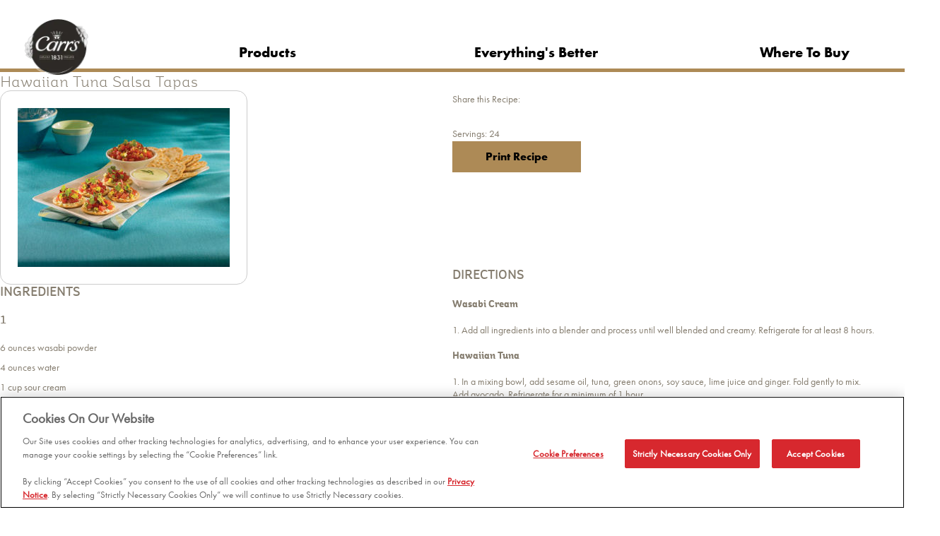

--- FILE ---
content_type: text/html; charset=UTF-8
request_url: https://www.carrscrackers.com/en_US/recipes/hawaiian-tuna-salsa-tapas-recipe.html
body_size: 4982
content:
<!DOCTYPE html>
<!--[if lt IE 9]><html lang="en-US"  xmlns:og="http://ogp.me/ns#"  xmlns:fb="http://ogp.me/ns/fb#" class="oldIE"> <![endif]-->
<!--[if IE 9 ]><html lang="en-US"  xmlns:og="http://ogp.me/ns#"  xmlns:fb="http://ogp.me/ns/fb#"  class="IE9"><![endif]-->
<!--[if (gt IE 9)|!(IE)]><html lang="en-US"  xmlns:og="http://ogp.me/ns#"  xmlns:fb="http://ogp.me/ns/fb#"  class="notIE"><![endif]-->









<html lang="en">
<head>
        



<!-- One Trust Include Script -->
<script type="text/javascript" src="https://cdn.cookielaw.org/consent/ad09bac6-dfdc-4a90-b962-a02425ff40f6/OtAutoBlock.js"></script>
           <script src="https://cdn.cookielaw.org/scripttemplates/otSDKStub.js" type="text/javascript" charset="UTF-8" data-domain-script="ad09bac6-dfdc-4a90-b962-a02425ff40f6"></script>
        <script type="text/javascript">
function OptanonWrapper() { }
</script>
<!-- End One Trust Include Script -->

    <meta http-equiv="X-UA-Compatible" content="IE=Edge"/>
    <meta http-equiv="content-type" content="text/html; charset=UTF-8"/>

    <meta name="keywords" content=""/>
    <meta name="description" content=""/>

    <meta name="HandheldFriendly" content="True" />
    <meta name="MobileOptimized" content="320" />
    <meta name="viewport" content="width=device-width, initial-scale=1" />
    
    <title>Hawaiian Tuna Salsa Tapas | </title>
    <meta name="gsaDefaultSearch" content="kellogg" />
    <meta name="gsaLastModifiedDate" content="" />
    <meta name="" content = "" />
    
	
    <link rel="canonical" href="https://www.carrscrackers.com/en_US/recipes/hawaiian-tuna-salsa-tapas-recipe.html"/>
    
    
    




<meta name="gsaName" content="Hawaiian Tuna Salsa Tapas" />
<meta name="gsaDescription" content="" />
<meta name="gsaImage" content="//images.kglobalservices.com/www.carrscrackers.com/en_us/recipe/kicrecipe-8322/kicfileasset-88565_kicfileasset-88565.jpg" />

    <meta name="gsaHasPimImage" content="1" />

<meta name="gsaCourse" content="Entrees" />
<meta name="gsaOccasion" content="" />
<meta name="gsaProductName" content="Carr's® Table Water® Crackers" />
<meta name="gsaPrepTime" content="" />
<meta name="gsaTotalTime" content="" />
<meta name="gsaServings" content="24" />
<meta name="gsaTags" content="" />
<meta name="twitter:card" content="summary_large_image" />
<meta name="twitter:site" content=""/>
<meta name="twitter:title" content="Hawaiian Tuna Salsa Tapas" />
<meta name="twitter:description" content="" />
<meta name="twitter:image" content="http://images.kglobalservices.com/www.carrscrackers.com/en_us/recipe/kicrecipe-8322/kicfileasset-88565_kicfileasset-88565.jpg" />
<meta property="og:title" content="Hawaiian Tuna Salsa Tapas" />
<meta property="og:description" content="" />
<meta property="og:image" content="http://images.kglobalservices.com/www.carrscrackers.com/en_us/recipe/kicrecipe-8322/kicfileasset-88565_kicfileasset-88565.jpg" />





    


    <script>
		var KSTL = KSTL || {};
		KSTL.isEditMode = false;
	</script>

	<script src="/etc/designs/kelloggs/kstl/5.1/clientlibs/jquery.min.js"></script>

    <link rel="stylesheet" href="/etc/designs/kelloggs/kstl/5.1/clientlibs/base.min.css" type="text/css"/>
<script src="/etc/designs/kelloggs/kstl/5.1/clientlibs/base.min.js"></script>



    
        
    
        
    
        
    
        
    
        
    
        
    
        <link rel="stylesheet" href="/etc/designs/kelloggs/kstl/5.1/clientlibs/recipedetails.min.css" type="text/css"/>

    
        
    
        
    
        
    
        
    
        
    
        
    
        
    
        
    
        
    
        
    
        
    
        
    
        <link rel="stylesheet" href="/etc/designs/kelloggs/kstl/5.1/clientlibs/bootstrap-modal.min.css" type="text/css"/>
<script src="/etc/designs/kelloggs/kstl/5.1/clientlibs/bootstrap-modal.min.js"></script>

    
        
    
        
    
        
    

    
    
    <script type='text/javascript' defer src='/content/dam/carrscrackers/js/carrs-bv.js'></script>
<meta name="google-site-verification" content="kSGJyQ5yh2H-wcHka4HzebCWyICwdRmLe8plKLaPElY" />


<meta prefix="og: http://ogp.me/ns#" property="og:image" content="https://images.kglobalservices.com/www.carrscrackers.com/en_us/recipe/kicrecipe-8322/kicfileasset-88565_kicfileasset-88565.jpg" /><meta prefix="og: http://ogp.me/ns#" property="og:title" content="Hawaiian Tuna Salsa Tapas | " /><meta prefix="og: http://ogp.me/ns#" property="og:type" content="website" />
<link rel='stylesheet' type='text/css' href='/etc/designs/kelloggs/kstl/5.1/css/masterBrand.css'/>
<script type='text/javascript' src='/content/dam/carrscrackers/js/digitaldata.js'></script>
<link rel='stylesheet' type='text/css' href='/content/dam/carrscrackers/css/product-details.css'/>



<link rel="icon" type="image/vnd.microsoft.icon" href="/content/dam/carrscrackers/images/icons/favicon.ico"><link rel="shortcut icon" type="image/vnd.microsoft.icon" href="/content/dam/carrscrackers/images/icons/favicon.ico">
<script type='text/javascript' src='/content/dam/carrscrackers/js/changeModal.js'></script>
<script type='text/javascript' src='/content/dam/carrscrackers/js/addClass.js'></script>
<link rel='stylesheet' type='text/css' href='/content/dam/carrscrackers/css/styles.min.css'/>







     
	<script> var usrlang = navigator.language || navigator.userLanguage; console.log( "User's preferred language is: " + usrlang);
	</script>
    <link href="/etc/designs/kelloggs/kstl/5.1/css/print.css" rel="stylesheet" media="print"/>


    
    <script>if(Function('/*@cc_on return 10===document.documentMode@*/')()){document.documentElement.className='IE10';}</script>

</head>




<body>




<!-- Google Tag Manager -->
<noscript><iframe title="Google tag manager frame" src="//www.googletagmanager.com/ns.html?id=GTM-PX3TV2F"
height="0" width="0" style="display:none;visibility:hidden"></iframe></noscript>
<script>(function(w,d,s,l,i){w[l]=w[l]||[];w[l].push({'gtm.start':
new Date().getTime(),event:'gtm.js'});var f=d.getElementsByTagName(s)[0],
j=d.createElement(s),dl=l!='dataLayer'?'&l='+l:'';j.async=true;j.src=
'//www.googletagmanager.com/gtm.js?id='+i+dl;f.parentNode.insertBefore(j,f);
})(window,document,'script','dataLayer','GTM-PX3TV2F');</script>
<!-- End Google Tag Manager -->



                  



    <!--<div id="checkq">0e8da62b9d32/80b3407e6856/launch-d7f20b6f64ee</div>-->
  



<!-- Adobe Launch -->
    <script>
        var KSTL = KSTL || {};

        KSTL.LaunchConfig = {
            environment: 'prod',
            propertyID: 'carrscrackers.com',
            siteRegion: 'KNA'
        };
    </script>
    <link rel="stylesheet" href="/etc/designs/kelloggs/kstl/5.1/clientlibs/dataLayer.min.css" type="text/css"/>
<script src="/etc/designs/kelloggs/kstl/5.1/clientlibs/dataLayer.min.js"></script>

   <!-- <script src="//assets.adobedtm.com/launch-0e8da62b9d32/80b3407e6856/launch-d7f20b6f64ee.min.js" async></script>-->
   
    <script src="//assets.adobedtm.com/0e8da62b9d32/80b3407e6856/launch-d7f20b6f64ee.min.js" async></script>


    
<!-- End Adobe Launch-->


<div id="main_container">
    

                




<div id="error_wp" data-site-url="" data-service-domain="//services.kelloggs.com"></div>
    

    



 <!--googleoff:index -->
<header>
    <div class="content_wrapper">
        








<div class="grid  header  "    >
    


    <div class="grid__item header-nav    ">
            







<div class="kstl-rich-text"><p><a class="skip-main" href="#skip-main-content">skip to main content</a></p>
</div>

          </div><div class="grid__item     ">
            








<div class="kstl-where-to-buy">
<noscript>
<p>This site requires JavaScript. Please enable javascript</p>
</noscript>



      
      
<script type="text/javascript">
jQuery(document).ready(function () {

                //carscrackers ps script
     if (window.location.href.indexOf("carrscrackers") > -1)
                {
                 jQuery("head").append("<meta name=ps-key content=6393-643059d76536b8000e28fe3d><meta name=ps-country content=US><meta name=ps-language content=en><script src=//cdn.pricespider.com/1/lib/ps-widget.js async/>");
                    jQuery("a.item4").on("click", function (event) {
                               event.preventDefault();
                               jQuery(".ps-widget.ps-theme-1").hide();
                               var widgetButtons = document.querySelectorAll(".ps-widget.ps-theme-1");
                               if (widgetButtons && widgetButtons.length){
                                   widgetButtons[0].click();


                               }

                               return false;
                           });
                }




             //Kashi ps script
    if (window.location.href.indexOf("kashi") > -1)
                {
                    jQuery("head").append("<meta name=ps-key content=6519-6465583c4ff22200698ded63><meta name=ps-country content=US><meta name=ps-language content=en><script src=//cdn.pricespider.com/1/lib/ps-widget.js async/>");
                   // jQuery(".nav-item a:contains('WHERE TO BUY')").on("click", function (event) {
                    jQuery("a:contains('WHERE TO BUY')").on("click", function (event) {
                    event.preventDefault();
                   jQuery(".ps-widget.ps-theme-1").hide();
                   var widgetButtons = document.querySelectorAll(".ps-widget.ps-theme-1");
                   if (widgetButtons && widgetButtons.length){
                       widgetButtons[0].click();


                   }

                   return false;
               });

                }



});
</script>



          <div class="ps-widget ps-theme-1" ps-sku="00059290575927" style="opacity: 0;"></div>
      


</div>
          </div><div class="grid__item header-grid    ">
            








<div class="grid   "    >
    


    <div class="grid__item mobileNav zero desk-zero lap-one-whole palm-one-whole ">
            




<a class="menu-button" tabindex="0" role="menu" href="" aria-label="Hamburger menu" aria-expanded="false" aria-haspopup="true"><div class="navicon"><span></span></div></a>
          </div><div class="grid__item     ">
            







<div class="kstl-rich-text"><div class="grid__item headerWrap desk-three-twelfths lap-three-twelfths palm-three-twelfths "><div class="grid"><div class="grid__item"><div class="kstl-rich-text"><a href="/en_US/home.html" class="logo"><img src="/content/dam/carrscrackers/images/logo.png" alt="Carrs brand logo link"></a></div>
</div>
</div>
</div>
<div class="grid__item navigation desk-nine-twelfths lap-nine-twelfths palm-one-whole "><div class="top-menu-container "><ul class="KSTLNav">
<li class="mThree nav-button button-with-link" style="height: 48.0px;"><a href="/en_US/products.html" class="item1">Products</a></li>
<li class="mThree nav-button button-with-link" style="height: 48.0px;"><a href="/en_US/everythings_better.html" class="item2">Everything's Better</a></li>
<li class="mThree nav-button button-with-link" style="height: 48.0px;"><a href="#" class="item4">Where To Buy</a></li>
</ul>
</div>
</div>
</div>

          </div>

</div>




          </div>

</div>




    </div>
</header>
<!--googleon:index -->
<section id="skip-main-content">
    <div class="content_wrapper kstl-recipe-page" itemscope itemtype="http://schema.org/Recipe">
    	




<img itemprop="image" src="//images.kglobalservices.com/www.carrscrackers.com/en_us/recipe/kicrecipe-8322/kicfileasset-88565_kicfileasset-88565.jpg" alt="null" style="display:none"/>

    	








<div class="grid  recipe_page  "    >
    


    <div class="grid__item     ">
            








<div class="kstl-sansL">
<h1 class="kstl-recipe-name" itemprop="name">Hawaiian Tuna Salsa Tapas</h1>
</div>


          </div><div class="grid__item one-half desk-one-half lap-one-half palm-one-whole ">
            <div class="kstl-image-wrapper js-image-wrapper">
        <span class="kstl-responsive-image " data-alt="KICFILEASSET-88565" data-picture="" data-title="Hawaiian Tuna Salsa Tapas">
              <span data-src="//images.kglobalservices.com/www.carrscrackers.com/en_us/recipe/kicrecipe-8322/kicfileasset-88565_kicfileasset-88565.jpg" data-media="(min-width: 0px)"></span>
              <img tabindex="0" role="img" aria-label="KICFILEASSET-88565" src="#" alt="KICFILEASSET-88565" title="Hawaiian Tuna Salsa Tapas"/>
          </span>
        </div>

          </div><div class="grid__item one-half desk-one-half lap-one-half palm-one-whole ">
            








<div class="grid  kstl-grid-narrow  "    >
    


    <div class="grid__item one-whole desk-one-whole lap-one-whole palm-one-whole ">
            
  
  
                            




<div class="kstl-add-this">
	
    	







<div class="kstl-rich-text"><p>Share this Recipe:<br>
</p>
</div>

	
	
    <div class="addthis_toolbox addthis_default_style">
    	
        	<a class="addthis_button_pinterest_share"></a>
        
        	<a class="addthis_button_facebook"></a>
        
        	<a class="addthis_button_twitter"></a>
        
        	<a class="addthis_button_email"></a>
        
        	<a class="addthis_button_print"></a>
        
        	<a class="addthis_button_compact"></a>
        	
    </div>
    
    
	
	

    <link rel="stylesheet" href="/etc/designs/kelloggs/kstl/5.1/clientlibs/addthis.min.css" type="text/css"/>
<script src="/etc/designs/kelloggs/kstl/5.1/clientlibs/addthis.min.js"></script>

</div>
          </div><div class="grid__item one-whole desk-one-whole lap-one-whole palm-one-third ">
            






          </div><div class="grid__item one-whole desk-one-whole lap-one-whole palm-one-third ">
            






          </div><div class="grid__item one-whole desk-one-whole lap-one-whole palm-one-third ">
            






<p class="kstl-recipe-servings recipe_attr"><span itemprop="recipeYield">Servings: 24</span></p>

          </div><div class="grid__item one-whole desk-one-whole lap-one-whole palm-one-whole ">
            











  <div role="region" aria-label="Print Recipe">
    <a href='javascript:window.print()' class='track buttonLink|nav|javascript-window-print-- kstl-default-button'>Print Recipe</a>

  </div>

          </div><div class="grid__item one-whole desk-one-whole lap-one-whole palm-one-whole ">
            









          </div>

</div>




          </div><div class="grid__item one-half desk-one-half lap-one-half palm-one-whole ">
            






<div class="kstl-recipe-ingredients">

	







<div class="kstl-rich-text"><h2>INGREDIENTS<br>
</h2>
</div>


<ul id="ingredients" class="ingredients">

    
        
        </ul><h3 class="ingredient-section">1</h3><ul class="ingredients section">
        
        
        
    

    
        
        
        
            <li itemprop="recipeIngredient" >
                
                    <span>6 ounces</span>
                
                
                  
                      
                      
                          <span>wasabi powder</span>
                      
                  
                
            </li>
        
    

    
        
        
        
            <li itemprop="recipeIngredient" >
                
                    <span>4 ounces</span>
                
                
                  
                      
                      
                          <span>water</span>
                      
                  
                
            </li>
        
    

    
        
        
        
            <li itemprop="recipeIngredient" >
                
                    <span>1 cup</span>
                
                
                  
                      
                      
                          <span>sour cream</span>
                      
                  
                
            </li>
        
    

    
        
        
        
            <li itemprop="recipeIngredient" >
                
                    <span>4 ounces</span>
                
                
                  
                      
                      
                          <span>half-and-half</span>
                      
                  
                
            </li>
        
    

    
        
        </ul><h3 class="ingredient-section">1</h3><ul class="ingredients section">
        
        
        
    

    
        
        
        
            <li itemprop="recipeIngredient" >
                
                    <span>4 tablespoons</span>
                
                
                  
                      
                      
                          <span>Asian sesame oil</span>
                      
                  
                
            </li>
        
    

    
        
        
        
            <li itemprop="recipeIngredient" >
                
                    <span>24 ounces</span>
                
                
                  
                      
                      
                          <span>sushi-quality ahi tuna (chilled and 1/4 in. diced)</span>
                      
                  
                
            </li>
        
    

    
        
        
        
            <li itemprop="recipeIngredient" >
                
                    <span>4</span>
                
                
                  
                      
                      
                          <span>green onions (thinly sliced)</span>
                      
                  
                
            </li>
        
    

    
        
        
        
            <li itemprop="recipeIngredient" >
                
                    <span>2 tablespoons</span>
                
                
                  
                      
                      
                          <span>soy sauce</span>
                      
                  
                
            </li>
        
    

    
        
        
        
            <li itemprop="recipeIngredient" >
                
                    <span>2 tablespoons</span>
                
                
                  
                      
                      
                          <span>lime juice</span>
                      
                  
                
            </li>
        
    

    
        
        
        
            <li itemprop="recipeIngredient" >
                
                    <span>2 teaspoons</span>
                
                
                  
                      
                      
                          <span>frest ginger (minced)</span>
                      
                  
                
            </li>
        
    

    
        
        
        
            <li itemprop="recipeIngredient" >
                
                    <span>1</span>
                
                
                  
                      
                      
                          <span>avocado (small diced)</span>
                      
                  
                
            </li>
        
    

    
        
        
        
            <li itemprop="recipeIngredient" >
                
                    <span>24</span>
                
                
                  
                      
                          <a href="/en_US/products/carr-s-table-water-crackers-product.html"><span>Carr's® Table Water® Crackers</span></a>
                      
                      
                  
                
            </li>
        
    

    
        
        
        
            <li itemprop="recipeIngredient" >
                
                
                  
                      
                      
                          <span>micro greens (optional)</span>
                      
                  
                
            </li>
        
    

    
        
        
        
            <li itemprop="recipeIngredient" >
                
                
                  
                      
                      
                          <span>black and white sesame seeds (optional)</span>
                      
                  
                
            </li>
        
    

</ul>
</div>


          </div><div class="grid__item one-half desk-one-half lap-one-half palm-one-whole ">
            








<div class="grid   "    >
    


    <div class="grid__item one-whole desk-one-whole lap-one-whole palm-one-whole ">
            








<div class="kstl-recipe-directions ">








<div class="kstl-rich-text"><h2>DIRECTIONS<br>
</h2>
</div>

<p itemprop="recipeInstructions"><b>Wasabi Cream</b><br /><br />1.  Add all ingredients into a blender and process until well blended and creamy. Refrigerate for at least 8 hours.<br /><br /><b>Hawaiian Tuna</b><br /><br />1.  In a mixing bowl, add sesame oil, tuna, green onons, soy sauce, lime juice and ginger. Fold gently to mix. Add avocado. Refrigerate for a minimum of 1 hour.<br /><br />2.  Top crackers evenly with tuna mixture and micro greens. Drizzle crackers with wasabi cream. Sprinkle with sesame seed and serve.</p>
</div>


          </div><div class="grid__item one-whole desk-one-whole lap-one-whole palm-one-whole ">
            










    <a class="recipe_nutrition_btn kstl-default-button track action|hawaiian-tuna-salsa-tapas-recipe|nutrition-info" href="#nutrition-modal" data-toggle="modal">
        Nutrition Information
    </a>

    <div id="nutrition-modal" class="modal hide fade" tabindex="-1" role="dialog" aria-labelledby="myModalLabel" aria-hidden="true">
        <div class="modal-header">
            <button type="button" class="close" data-dismiss="modal" aria-hidden="true">x</button>
        </div>
        <div class="modal-body">
            <img src="//images.kglobalservices.com/www.carrscrackers.com/en_us/recipenutrition/kicrecipe-8322/kicfileasset-33684_kicfileasset-33684.gif" alt="Nutritional Information Table">
        </div>
    </div>


          </div>

</div>




          </div>

</div>




    </div>
</section>
<!--googleoff:index -->
<footer>
    <div class="content_wrapper">
        








<div class="grid   "    >
    


    <div class="grid__item footerCenter  desk-seven-twelfths lap-six-twelfths palm-one-whole ">
            







<div class="kstl-rich-text"><p class="half"><a href="/en_US/contact_us.html">Contact Us</a><br>
<a href="/en_US/products.html">Products</a><br>
<a href="#" class="item4">Where to Buy</a><br>
</p>
<p class="half"><a target="_blank" href="https://www.kellanova.com/us/en/privacy-notice.html">Privacy Notice</a><br>
<a target="_blank" href="https://www.kellanova.com/us/en/us-privacy-notice.html">US Privacy</a><br>
<a nohref="nohref" class="ot-sdk-show-settings">Cookie Preferences</a><br>
</p>
</div>

          </div><div class="grid__item footerRight  desk-five-twelfths lap-six-twelfths palm-one-whole ">
            







<div class="kstl-rich-text"><p><a target="_blank" href="https://www.kellanova.com/us/en/terms.html">Terms of Use</a><br>
<a target="_blank" href="https://www.kellanova.com/us/en/accessibility.html">Accessibility</a><br>
<a target="_blank" href="https://www.kellanova.com/us/en/do-not-sell-or-share.html" class="ccpa">Your Privacy Choices</a></p>
<p><br>
© 2025 Carr's USA, Inc.</p>
</div>

          </div>

</div>




        








<div class="grid   "    >
    


    

</div>




    </div>
</footer>
<!--googleon:index -->



</div>










	<script type="text/javascript">
        document.addEventListener("DOMContentLoaded", function() {
            KSTL.Tracking.init();  
        });
    </script>




<script type="text/javascript">
    
</script>


</body>

</html>


--- FILE ---
content_type: text/css
request_url: https://www.carrscrackers.com/etc/designs/kelloggs/kstl/5.1/clientlibs/bootstrap-modal.min.css
body_size: 367
content:
.modal-backdrop{background-color:#000;bottom:0;left:0;position:fixed;right:0;top:0;z-index:1040}
.modal-backdrop.fade{opacity:0}
.modal-backdrop,.modal-backdrop.fade.in{opacity:.8}
.modal{background-clip:padding-box;background-color:#fff;border:1px solid rgba(0,0,0,0.3);border-radius:6px;box-shadow:0 3px 7px rgba(0,0,0,0.3);left:50%;margin:-250px 0 0 -280px;overflow:auto;position:fixed;top:50%;width:560px;z-index:1050}
.modal.fade{top:-25%}
.modal.fade.in{top:50%}
.modal-header{border-bottom:1px solid #eee;padding:9px 15px}
.modal-header .close{margin-top:2px}
.close{color:#000;float:right;font-size:20px;font-weight:bold;line-height:20px;opacity:.2;text-shadow:0 1px 0 #fff}
.close:hover,.close:focus{color:#000;cursor:pointer;opacity:.4;text-decoration:none}
button.close{background:none repeat scroll 0 0 rgba(0,0,0,0);border:0 none;cursor:pointer;padding:0}
.modal-header h3{color:#333;line-height:30px;margin:0}
.modal-body{max-height:400px;overflow-y:auto;padding:15px;text-align:center}
@media(max-width:767px){.modal{left:20px;margin:0;position:fixed;right:20px;top:20px;width:auto}
.modal.fade.in{height:98%;left:2%;top:10px;width:96%}
.modal-body{max-height:95%;padding:0}
}
@media(max-width:480px){.modal{left:10px;right:10px;top:10px}
.modal-header .close{margin:-10px;padding:10px}
.modal-body{max-height:85%}
}
.fade{opacity:0}
.fade.in{opacity:1}
.hide{display:none}

--- FILE ---
content_type: text/css
request_url: https://www.carrscrackers.com/etc/designs/kelloggs/kstl/5.1/css/masterBrand.css
body_size: 5657
content:
.flexslider .slides .kstl-feature-inset,.kstl-carousel-grid-slide .kstl-feature-inset,.kstl-carousel-grid-slide-reverse .kstl-feature-inset,.kstl-full-image-slide .kstl-feature-inset{background:url(/etc/designs/kelloggs/kstl/img/overlayBackground.png);color:#fff}.flexslider .slides .kstl-feature-inset,.kstl-carousel-grid-slide .kstl-feature-inset,.kstl-carousel-grid-slide-reverse .kstl-feature-inset,.kstl-full-image-slide .kstl-feature-inset{background:url(/etc/designs/kelloggs/kstl/img/overlayBackground.png);color:#fff}.product_category h1{font-family:KelloggsSansLight}.product_category h2{font-weight:400}.product_category h3{font-family:KelloggsSansMedium;text-align:center}.product_category p{text-align:center}.product_category a{color:#857d6f;text-decoration:none;/*font-style:1.6rem;*/line-height:1;text-decoration:none}.product_category a:hover{color:#b51b47}@media only screen and (max-width:601px){.kstl-recipe-page h2{margin-left:16px}}.kstl-recipe-page h4{margin:24px 0 0}.kstl-recipe-page p{margin-bottom:0}.kstl-recipe-page .kstl-recipe-name{font-family:KelloggsSansLight;margin-bottom:0}@media only screen and (max-width:601px){.kstl-recipe-page .kstl-recipe-name{margin-top:0;padding-left:12px;padding-right:12px}}.kstl-recipe-page .share-header{margin:0 0 -10px}@media only screen and (max-width:601px){.kstl-recipe-page .share-header{margin-left:16px}}.kstl-recipe-page .kstl_grid_item_margin_bottom>.grid__item{margin-bottom:24px}.kstl-recipe-page .kstl_grid_item_margin_bottom>.grid__item:first-child{margin-bottom:0!important}.kstl-recipe-page .addthis_button_compact,.kstl-recipe-page .addthis_button_print{display:none}.kstl-recipe-page .kstl-recipe-servings,.kstl-recipe-page .kstl-recipe-totaltime{line-height:1.3rem;margin-bottom:0;padding:0 45px 0 0}@media only screen and (max-width:601px){.kstl-recipe-page .kstl-default-button,.kstl-recipe-page .recipe_nutrition_btn{margin-left:16px}}.kstl-recipe-page .kstl-recipe-description{line-height:1.3rem;padding:0 45px 0 0}@media only screen and (max-width:601px){.kstl-recipe-page .kstl-recipe-description{padding:0 16px}}.kstl-recipe-page .ingredients{list-style:none;margin-left:0;line-height:2em;padding:0 40px 0 0}@media only screen and (max-width:601px){.kstl-recipe-page .ingredients{margin-left:16px;margin-bottom:0}}.kstl-recipe-page .ingredients .ingredient-section{font-family:KelloggsSansMedium;font-size:1.8rem;text-transform:uppercase;margin:10px 0 0}.kstl-recipe-page .kstl-recipe-directions p,.kstl-recipe-page .kstl-recipe-ingredients p{line-height:1.3;padding:0 40px 0 0}.kstl-recipe-page .kstl-recipe-directions h1,.kstl-recipe-page .kstl-recipe-directions h2,.kstl-recipe-page .kstl-recipe-directions h3,.kstl-recipe-page .kstl-recipe-directions h4,.kstl-recipe-page .kstl-recipe-directions h5,.kstl-recipe-page .kstl-recipe-directions h6,.kstl-recipe-page .kstl-recipe-ingredients h1,.kstl-recipe-page .kstl-recipe-ingredients h2,.kstl-recipe-page .kstl-recipe-ingredients h3,.kstl-recipe-page .kstl-recipe-ingredients h4,.kstl-recipe-page .kstl-recipe-ingredients h5,.kstl-recipe-page .kstl-recipe-ingredients h6{font-family:KelloggsSansMedium}@media only screen and (max-width:601px){.kstl-recipe-page .kstl-recipe-directions,.kstl-recipe-page .kstl-recipe-ingredients{margin-left:16px}}@media only screen and (max-width:601px){.kstl-recipe-page .recipe_attr{margin-left:16px;padding:0}}.kstl-recipe-page .recipe_attr_prep{margin:24px 0 0}.kstl-recipe-page img{background-color:#fff;border:1px solid #ccc;border-radius:15px;padding:24px}.relatedItem_list{padding:0 60px;text-align:center}@media only screen and (min-width:602px) and (max-width:999px){.relatedItem_list{padding:0 20px}}@media only screen and (max-width:601px){.relatedItem_list{padding:0 10px}}@font-face{font-family:KelloggsSansLight;src:url(/etc/designs/kelloggs/kstl/fonts/sans/light/KelloggsSans-Light.eot);src:url(/etc/designs/kelloggs/kstl/fonts/sans/light/KelloggsSans-Light.eot?#iefix) format("embedded-opentype"),url(/etc/designs/kelloggs/kstl/fonts/sans/light/KelloggsSans-Light.woff) format("woff"),url(/etc/designs/kelloggs/kstl/fonts/sans/light/KelloggsSans-Light.ttf) format("truetype"),url(/etc/designs/kelloggs/kstl/fonts/sans/light/KelloggsSans-Light.svg) format("svg");font-weight:400;font-style:normal}@font-face{font-family:KelloggsSansLightItalic;src:url(/etc/designs/kelloggs/kstl/fonts/sans/light/KelloggsSans-LightItalic.eot);src:url(/etc/designs/kelloggs/kstl/fonts/sans/light/KelloggsSans-LightItalic.eot?#iefix) format("embedded-opentype"),url(/etc/designs/kelloggs/kstl/fonts/sans/light/KelloggsSans-LightItalic.woff) format("woff"),url(/etc/designs/kelloggs/kstl/fonts/sans/light/KelloggsSans-LightItalic.ttf) format("truetype"),url(/etc/designs/kelloggs/kstl/fonts/sans/light/KelloggsSans-LightItalic.svg) format("svg");font-weight:400;font-style:normal}@font-face{font-family:KelloggsSansRegular;src:url(/etc/designs/kelloggs/kstl/fonts/sans/regular/KelloggsSans-Regular.eot);src:url(/etc/designs/kelloggs/kstl/fonts/sans/regular/KelloggsSans-Regular.eot?#iefix) format("embedded-opentype"),url(/etc/designs/kelloggs/kstl/fonts/sans/regular/KelloggsSans-Regular.woff) format("woff"),url(/etc/designs/kelloggs/kstl/fonts/sans/regular/KelloggsSans-Regular.ttf) format("truetype"),url(/etc/designs/kelloggs/kstl/fonts/sans/regular/KelloggsSans-Regular.svg) format("svg");font-weight:400;font-style:normal}@font-face{font-family:KelloggsSansItalic;src:url(/etc/designs/kelloggs/kstl/fonts/sans/regular/KelloggsSans-Italic.eot);src:url(/etc/designs/kelloggs/kstl/fonts/sans/regular/KelloggsSans-Italic.eot?#iefix) format("embedded-opentype"),url(/etc/designs/kelloggs/kstl/fonts/sans/regular/KelloggsSans-Italic.woff) format("woff"),url(/etc/designs/kelloggs/kstl/fonts/sans/regular/KelloggsSans-Italic.ttf) format("truetype"),url(/etc/designs/kelloggs/kstl/fonts/sans/regular/KelloggsSans-Italic.svg) format("svg");font-weight:400;font-style:normal}@font-face{font-family:KelloggsSansMedium;src:url(/etc/designs/kelloggs/kstl/fonts/sans/medium/KelloggsSans-Medium.eot);src:url(/etc/designs/kelloggs/kstl/fonts/sans/medium/KelloggsSans-Medium.eot?#iefix) format("embedded-opentype"),url(/etc/designs/kelloggs/kstl/fonts/sans/medium/KelloggsSans-Medium.woff) format("woff"),url(/etc/designs/kelloggs/kstl/fonts/sans/medium/KelloggsSans-Medium.ttf) format("truetype"),url(/etc/designs/kelloggs/kstl/fonts/sans/medium/KelloggsSans-Medium.svg) format("svg");font-weight:400;font-style:normal}@font-face{font-family:KelloggsSansMediumItalic;src:url(/etc/designs/kelloggs/kstl/fonts/sans/medium/KelloggsSans-MediumItalic.eot);src:url(/etc/designs/kelloggs/kstl/fonts/sans/medium/KelloggsSans-MediumItalic.eot?#iefix) format("embedded-opentype"),url(/etc/designs/kelloggs/kstl/fonts/sans/medium/KelloggsSans-MediumItalic.woff) format("woff"),url(/etc/designs/kelloggs/kstl/fonts/sans/medium/KelloggsSans-MediumItalic.ttf) format("truetype"),url(/etc/designs/kelloggs/kstl/fonts/sans/medium/KelloggsSans-MediumItalic.svg) format("svg");font-weight:400;font-style:normal}@font-face{font-family:KelloggsSansBold;src:url(/etc/designs/kelloggs/kstl/fonts/sans/bold/KelloggsSans-Bold.eot);src:url(/etc/designs/kelloggs/kstl/fonts/sans/bold/KelloggsSans-Bold.eot?#iefix) format("embedded-opentype"),url(/etc/designs/kelloggs/kstl/fonts/sans/bold/KelloggsSans-Bold.woff) format("woff"),url(/etc/designs/kelloggs/kstl/fonts/sans/bold/KelloggsSans-Bold.ttf) format("truetype"),url(/etc/designs/kelloggs/kstl/fonts/sans/bold/KelloggsSans-Bold.svg) format("svg");font-weight:400;font-style:normal}@font-face{font-family:KelloggsSansBoldItalic;src:url(/etc/designs/kelloggs/kstl/fonts/sans/bold/KelloggsSans-BoldItalic.eot);src:url(/etc/designs/kelloggs/kstl/fonts/sans/bold/KelloggsSans-BoldItalic.eot?#iefix) format("embedded-opentype"),url(/etc/designs/kelloggs/kstl/fonts/sans/bold/KelloggsSans-BoldItalic.woff) format("woff"),url(/etc/designs/kelloggs/kstl/fonts/sans/bold/KelloggsSans-BoldItalic.ttf) format("truetype"),url(/etc/designs/kelloggs/kstl/fonts/sans/bold/KelloggsSans-BoldItalic.svg) format("svg");font-weight:400;font-style:normal}body{font-family:KelloggsSansRegular}body em,body i{font-family:KelloggsSansItalic;font-style:normal}body em b,body em strong,body i b,body i strong{font-family:KelloggsSansBoldItalic;font-weight:400}body b,body strong{font-family:KelloggsSansBold;font-weight:400}body b em,body b i,body strong em,body strong i{font-family:KelloggsSansBoldItalic;font-style:normal}html{font-size:62.5%}h1,h2,h3,h4,h5{font-family:KelloggsSansBold;font-weight:400}h1{font-size:22px;font-size:2.2rem}@media only screen and (min-width:602px) and (max-width:999px){h1{font-size:20px;font-size:2rem}}h2{font-size:18px;font-size:1.8rem}@media only screen and (min-width:602px) and (max-width:999px){h2{font-size:16px;font-size:1.6rem}}h3{font-size:16px;font-size:1.6rem}@media only screen and (min-width:602px) and (max-width:999px){h3{font-size:14px;font-size:1.4rem}}h4{font-size:20px;font-size:2rem}@media only screen and (min-width:602px) and (max-width:999px){h4{font-size:18px;font-size:1.8rem}}h5{font-size:19px;font-size:1.9rem}@media only screen and (min-width:602px) and (max-width:999px){h5{font-size:17px;font-size:1.7rem}}p{font-size:14px;font-size:1.4rem}@media only screen and (min-width:602px) and (max-width:999px){p{font-size:12px;font-size:1.2rem}}#KSTL-ContactUs-main p,.cta p,.kstl-carousel-grid-slide p{font-size:15px;font-size:1.5rem}@media only screen and (min-width:602px) and (max-width:999px){#KSTL-ContactUs-main p,.cta p,.kstl-carousel-grid-slide p{font-size:13px;font-size:1.3rem}}button,label,select,ul{font-size:14px;font-size:1.4rem}@media only screen and (min-width:602px) and (max-width:999px){button,label,select,ul{font-size:12px;font-size:1.2rem}}.kstl-sansL h1,.kstl-sansL h2,.kstl-sansL h3,.kstl-sansL h5,.kstl-sansL h6{font-family:KelloggsSansLight}.kstl-sansL h1 a,.kstl-sansL h2 a,.kstl-sansL h3 a,.kstl-sansL h5 a,.kstl-sansL h6 a{font-size:inherit}.kstl-sansM{font-family:KelloggsSansMedium}.kstl-sansM h1,.kstl-sansM h2,.kstl-sansM h3,.kstl-sansM h5{font-family:KelloggsSansMedium}.kstl-sansM h1 a,.kstl-sansM h2 a,.kstl-sansM h3 a,.kstl-sansM h5 a{font-size:inherit}.kstl-edit-mode .kstl-rich-text a{color:#000}.flexslider .slides .kstl-feature-inset,.kstl-carousel-grid-slide .kstl-feature-inset,.kstl-carousel-grid-slide-reverse .kstl-feature-inset,.kstl-full-image-slide .kstl-feature-inset{background:url(/etc/designs/kelloggs/kstl/img/overlayBackground.png);color:#fff}footer{background:#b51b47 none;color:#fff;margin:24px 0 0;padding-top:20px;position:relative;width:100%}footer a{color:#fff}footer a:hover{color:#fff}footer p{font-size:12px;font-size:1.2rem}@media only screen and (min-width:602px) and (max-width:999px){footer p{font-size:11px;font-size:1.1rem}}footer .legal{font-size:11px;font-size:1.1rem}@media only screen and (min-width:602px) and (max-width:999px){footer .legal{font-size:10px;font-size:1rem}}footer .legal a{font-size:10px;font-size:1rem}footer .text1{font-size:1rem;font-family:KelloggsSansBold;margin:0 75px 10px 0;text-align:right}@media screen and (min-width:602px) and (max-width:700px){footer .text1{margin-right:24px}}@media only screen and (max-width:601px){footer .text1{margin-top:50px;margin-right:0;text-align:left}}footer .text2{line-height:1.16}footer .text3{line-height:1.16;margin-top:20px}@media only screen and (max-width:601px){footer .text3{margin-top:0}}footer .text3 span{font-family:KelloggsSansBold}footer .sign_up_btn{border:none;float:right;margin-right:160px;padding-left:12px}footer .sign_up_btn:hover{color:#b51b47!important}@media screen and (min-width:602px) and (max-width:700px){footer .sign_up_btn{margin-right:156px}}@media only screen and (max-width:601px){footer .sign_up_btn{float:none;margin:0}}footer .trademark{margin-top:-12px}@media only screen and (max-width:601px){footer .trademark{margin-top:0}}footer .footer-links{float:right;margin:-12px 24px 0 0}@media only screen and (max-width:601px){footer .footer-links{float:none;margin:-20px 0 0 0}}footer footer .grid{font-size:1.1rem}footer .grid__item{padding-top:24px}footer footer .grid__item a{text-decoration:none!important}footer footer .grid__item a:hover{color:#b51b47;text-decoration:none!important}footer footer .grid__item a:visited{color:#b51b47;text-decoration:none!important}header{background:#b51b47 none;position:relative;width:100%}header .grid{color:#fff;margin:0 auto}header .grid__item{padding-left:0}header a{color:#fff;text-decoration:none}header a:hover{color:#fff;text-decoration:underline}header h1,header h2,header h3,header h4,header h5,header h6,header p{margin-bottom:0}.flexslider .slides .kstl-feature-inset,.kstl-carousel-grid-slide .kstl-feature-inset,.kstl-carousel-grid-slide-reverse .kstl-feature-inset,.kstl-full-image-slide .kstl-feature-inset{background:url(/etc/designs/kelloggs/kstl/img/overlayBackground.png);color:#fff}.kstl-product-header{font-family:KelloggsSansLight}.kstl-related-products{background-color:#f9f9f9;border:1px solid #f9f9f9;margin:24px 0 0}.kstl-related-products h1,.kstl-related-products h2,.kstl-related-products h4,.kstl-related-products h5{font-family:KelloggsSansLight}.kstl-related-products h3{font-family:KelloggsSansMedium}.kstl-related-products h3 a{color:#857d6f}.kstl-related-products img{border-radius:8px}.kstl-nutrition-name{font-family:KelloggsSansMedium;font-size:1.2rem}.kstl-prod-detail-page .kstl-responsive-image img{background-color:#fff;border:1px solid #ccc;border-radius:15px}.kstl-smartlabel-complete .kstl-nutrition-container,.kstl-smartlabel-complete .kstl-product-nutrition-formatted-text,.kstl-smartlabel-complete .kstl-product-nutrition-list,.kstl-smartlabel-complete .kstl-product-nutrition-table,.kstl-smartlabel-complete .product_nutrition_label{display:none}.smartlabel-container.grid,div.smartlabel{display:none}.kstl-smartlabel-complete .smartlabel-container.grid,.kstl-smartlabel-complete div.smartlabel{display:block}.smartlabel-container{margin-top:0!important}.smartlabel-container .grid{margin-top:0!important}.smartlabel-container .grid__item{padding:0!important}.smartlabel-container .kstl-responsive-image img{border:none;border-radius:0}.smartlabel-container .kstl-show-hide-trigger{background-color:#b51b47;color:#fff;display:block;font-size:15px;padding:9px 30px;text-align:left;text-decoration:none}.smartlabel-container .kstl-show-hide-container{border:1px solid #666;margin-left:0;padding:15px}.smartlabel-container .smartlabel-label{font-size:15px;margin-right:.5em;vertical-align:middle}.smartlabel-container .smartlabel-button{background-color:#b51b47;color:#fff;display:table;font-size:15px;margin:15px auto 0;padding:7px 12px 5px;text-decoration:none;text-align:center;width:auto}.kstl-related-recipe{padding:24px}.related-recipe__img img{background-color:#fff;border:1px solid #ccc;border-radius:15px;padding:24px}.related-recipe__body{font-size:12px}p.related-recipe__link{font-family:KelloggsSansMedium;font-size:14px;margin:6px 0 9px}p.related-recipe__link a{text-decoration:none}.related-recipe__copy p{margin-bottom:12px}.flexslider .slides .kstl-feature-inset,.kstl-carousel-grid-slide .kstl-feature-inset,.kstl-carousel-grid-slide-reverse .kstl-feature-inset,.kstl-full-image-slide .kstl-feature-inset{background:url(/etc/designs/kelloggs/kstl/img/overlayBackground.png);color:#fff}.content_wrapper #KSTL-ContactUs-main .box-header{background-color:#b51b47}.content_wrapper #KSTL-ContactUs-main .box-bordered{border-color:#b51b47}.flexslider .slides .kstl-feature-inset,.kstl-carousel-grid-slide .kstl-feature-inset,.kstl-carousel-grid-slide-reverse .kstl-feature-inset,.kstl-full-image-slide .kstl-feature-inset{background:url(/etc/designs/kelloggs/kstl/img/overlayBackground.png);color:#fff}#promoHistoryTable{background-color:#b51b47;border:1px solid #f4f4f4;border-radius:10px;box-shadow:#c3c3c3 0 5px 5px}#promoHistoryTable thead{color:#fff}#promoHistoryTable thead tr{border-top:0 transparent none!important}#promoHistoryTable thead tr td{background:transparent none}#promoHistoryTable tr{border-top:1px solid #f4f4f4}#promoHistoryTable tr td{background:#fff}.flexslider .slides .kstl-feature-inset,.kstl-carousel-grid-slide .kstl-feature-inset,.kstl-carousel-grid-slide-reverse .kstl-feature-inset,.kstl-full-image-slide .kstl-feature-inset{background:url(/etc/designs/kelloggs/kstl/img/overlayBackground.png);color:#fff}.flexslider .slides{border-radius:14px}.flexslider .slides .yt_player,.flexslider .slides embed,.flexslider .slides iframe,.flexslider .slides object{border-radius:14px}.flexslider .slides .yt_player embed,.flexslider .slides .yt_player iframe,.flexslider .slides .yt_player object,.flexslider .slides embed embed,.flexslider .slides embed iframe,.flexslider .slides embed object,.flexslider .slides iframe embed,.flexslider .slides iframe iframe,.flexslider .slides iframe object,.flexslider .slides object embed,.flexslider .slides object iframe,.flexslider .slides object object{border-radius:14px}.flexslider .slides .flex-direction-nav a{font-family:KelloggsSansMedium}.flexslider .flex-viewport{border-radius:14px}@media only screen and (max-width:601px){.kstl-full-image-slide{border-radius:0}}.kstl-carousel-grid-slide,.kstl-carousel-grid-slide-reverse,.kstl-full-image-slide{background:#f5c550;color:#fff;border-radius:14px}.kstl-carousel-grid-slide .kstl-feature-inset,.kstl-carousel-grid-slide-reverse .kstl-feature-inset,.kstl-full-image-slide .kstl-feature-inset{border-radius:14px}.kstl-carousel-grid-slide .kstl-rich-text p,.kstl-carousel-grid-slide-reverse .kstl-rich-text p,.kstl-full-image-slide .kstl-rich-text p{font-family:KelloggsSansLight}.kstl-carousel-grid-slide .kstl-rich-text a,.kstl-carousel-grid-slide-reverse .kstl-rich-text a,.kstl-full-image-slide .kstl-rich-text a{background:transparent url(/etc/designs/kelloggs/kstl/img/right_white_arrow.png) no-repeat right center;color:#fff;font-family:KelloggsSansBold;padding:8px 12px 8px 0;text-decoration:none}.kstl-carousel-grid-slide .kstl-rich-text a:hover,.kstl-carousel-grid-slide-reverse .kstl-rich-text a:hover,.kstl-full-image-slide .kstl-rich-text a:hover{background:transparent url(/etc/designs/kelloggs/kstl/img/right_red_arrow.png) no-repeat right center;color:#b51b47;text-decoration:none}@media only screen and (max-width:601px){.kstl-carousel-grid-slide .kstl-rich-text a,.kstl-carousel-grid-slide-reverse .kstl-rich-text a,.kstl-full-image-slide .kstl-rich-text a{border:1px solid #fff;background-position:right 7px center;border-radius:6px}.kstl-carousel-grid-slide .kstl-rich-text a:hover,.kstl-carousel-grid-slide-reverse .kstl-rich-text a:hover,.kstl-full-image-slide .kstl-rich-text a:hover{background-position:right 7px center}}.ratio .kstl-feature .slides{height:0;padding-bottom:56.25%}.kstl-feature__nav .slides>li{cursor:pointer;opacity:.5}.kstl-feature__nav .slides>li:hover{opacity:1}.kstl-feature__nav .slides .flex-active-slide{opacity:1}#destini-zip{background-color:#b51b47;border:1px solid #fff}.newscred-article__header{background:0 0}.flexslider .slides .kstl-feature-inset,.kstl-carousel-grid-slide .kstl-feature-inset,.kstl-carousel-grid-slide-reverse .kstl-feature-inset,.kstl-full-image-slide .kstl-feature-inset{background:url(/etc/designs/kelloggs/kstl/img/overlayBackground.png);color:#fff}.mobile_tab_link,.tab_link{background:#6f1b2b!important;color:#fff!important;font-family:KelloggsSansBold;font-weight:400}.activeLink a.tab_link,.mobile_tab_link:hover,.tab_link:hover{background:#fff!important;color:#6f1b2b!important}.featured-items__link--view-all{color:#b51b47;font-size:14px;text-decoration:none}.featured-items__link--view-all:hover{text-decoration:underline}.featured-item__heading{border-top:1px solid #857d6f;border-bottom:1px dotted #bbb2a6;padding:8px 0 6px 0}.featured-item__link:hover{color:#857d6f}.featured-item__linktext{color:#b51b47}.kstl-rss-slider .slides{padding:14px 75px 25px}.kstl-rss-slider .flex-direction-nav a{opacity:1}.brand-list{list-style:none}.brand-list a{text-decoration:none}.brand-list a:hover{text-decoration:underline}.brand-list li{padding:4px 0}.kstl-mega-nav>ul{background-color:#6f1b2b}.kstl-mega-nav__link--top{color:#fff;display:block;font-family:KelloggsSansBold;padding:12px 37px 12px 10px}.highlightedNavLink .kstl-mega-nav__link--top,.kstl-mega-nav__link--top.open,.kstl-mega-nav__link--top:hover{background:#fff;color:#6f1b2b}.kstl-mega-nav-item__link--close{border-radius:100%;background-color:#b51b47;color:#fff;padding:1px 5px 3px;line-height:1;font-size:15px}.kstl-mega-nav__column a{color:#6f1b2b}.kstl-mega-nav__column a:hover{color:#6f1b2b;text-decoration:underline}.kstl-mega-nav__column li{border-top:1px solid #ccc;padding:12px 37px 12px 10px}.kstl-mega-nav__column li+li{margin-top:6px}@media only screen and (min-width:602px){.kstl-mega-nav__panel{border-radius:0 0 6px 6px;box-shadow:0 2px 10px 1px rgba(0,0,0,.5)}.kstl-mega-nav__column+.kstl-mega-nav__column{margin-left:24px}.kstl-mega-nav__column .kstl-mega-nav__feature-image{margin-left:24px}.kstl-mega-nav__column li{border-top:0;padding:0}.kstl-mega-nav__column li+li{margin-top:6px}}.flexslider .slides .kstl-feature-inset,.kstl-carousel-grid-slide .kstl-feature-inset,.kstl-carousel-grid-slide-reverse .kstl-feature-inset,.kstl-full-image-slide .kstl-feature-inset{background:url(/etc/designs/kelloggs/kstl/img/overlayBackground.png);color:#fff}.pagination{border-radius:3px}.pagination a{background-color:#b51b47;border-right:1px solid #c05174;border-left:1px solid #c05174;color:#fff}.pagination a.first{border-right:none;border-radius:6px 0 0 6px}.pagination a.last{border-left:none;border-radius:0 6px 6px 0}.pagination a:hover{color:#fff}.pagination a.disabled,.pagination a.disabled:active,.pagination a.disabled:focus,.pagination a.disabled:hover{color:#c05174}.pagination input{border:none;background-color:#b51b47;color:#fff}.country-selector__wrapper{border-bottom:1px dotted #666;font-size:12px;padding:8px 10px}/*.country-selector__wrapper:nth-child{border-top:1px dotted #666}*/.country-selector__label{margin:0 10px}.country-selector__locale{margin-right:5px}.country-selector__locale a{color:#b51b47;text-decoration:none}.country-selector__locale a:hover{text-decoration:underline}.country-selector__locale+.country-selector__locale:before{content:"|";text-decoration:none;margin-right:5px}.kstl-knowledgebase{border:1px solid red}.notification{color:#fff;background-color:#f5c550;border-radius:10px 10px 0 0;font-size:16px;font-size:1.6rem;padding:15px 60px}.notification__close{background-color:#fff;border-radius:100%;color:#f5c550;font-size:22px;font-size:2.2rem;padding:2px 6px 3px;right:15px;top:15px}.kstl-search-count{font-size:14px;margin-bottom:20px;text-transform:uppercase}.results-count-total{font-family:KelloggsSansBold}.flexslider .slides .kstl-feature-inset,.kstl-carousel-grid-slide .kstl-feature-inset,.kstl-carousel-grid-slide-reverse .kstl-feature-inset,.kstl-full-image-slide .kstl-feature-inset{background:url(/etc/designs/kelloggs/kstl/img/overlayBackground.png);color:#fff}.kstl-search-filter-container{margin-bottom:4rem;position:relative}.filter__label{background-color:#b51b47;border-radius:6px;color:#fff;font-size:15px;font-size:1.5rem;margin:0;padding:.5rem 2rem;width:25em}.filter__label.open{border-radius:6px 6px 0 0}.filter__label:after{font-size:25px;font-size:2.5rem}.js-search-filter__container{background-color:#fff;border:1px solid #666;border-radius:0 0 6px 6px;border-top:none;font-size:15px;font-size:1.5rem}.filter__label--multiselect{margin-bottom:0}.filter__selection{display:block;padding:.5rem 0}.filter__selection input{margin-right:3px}@media only screen and (min-width:602px){.filter__label,.kstl-pim-filter{width:100%}.filter__label{font-size:13px;font-size:1.3rem;padding:.5rem 1rem}}.kstl-search-filter-container{margin-bottom:70px;text-align:center}.kstl-search-filter-container a:not(.kstl-search-filtervalue--singleselect){background-color:#f7f7f7;border:solid 1px #ddd;border-radius:999px;color:#666;font-size:12px;display:inline-block;margin:4px 4px;padding:12px 30px;text-decoration:none;text-transform:uppercase}.kstl-search-filter-container a:not(.kstl-search-filtervalue--singleselect).active,.kstl-search-filter-container a:not(.kstl-search-filtervalue--singleselect):hover{background-color:#262626;border-color:#262626;color:#f7f7f7}.kstl-search-filter-container .kstl-search-filtervalue--singleselect{background:0 0;border:none;border-bottom:1px solid #666;border-radius:0;padding:.5rem 1rem;text-decoration:none;text-transform:none}.kstl-search-filter-container .kstl-search-filtervalue--singleselect:last-child{border-bottom:none}.kstl-search-list{background-color:#fff;border-top:solid 1px #ddd;padding-top:40px}.kstl-search-list h3 a{color:#2c2c2c;display:block;font-family:KelloggsSansMedium;font-size:18px;line-height:1.2;margin:0 40px;margin-bottom:14px;text-align:center}.kstl-search-list h3 a:hover{color:#2c2c2c}.kstl-search-list img{border-radius:0}.kstl-search-pager{margin:40px 0;text-align:center;width:100%}.kstl-search-pager li{display:inline-block;list-style:none;margin:0 10px}.kstl-search-pager li a{border-radius:999px;color:#2c2c2c;display:block;font-size:16px;line-height:1.71429;padding:6px 15px;text-decoration:none}.kstl-search-pager li:not(.first):not(.prev):not(.next):not(.last) a:hover{text-decoration:underline}.kstl-search-pager li.active a{background-color:#2c2c2c;color:#fff;cursor:default}.flexslider .slides .kstl-feature-inset,.kstl-carousel-grid-slide .kstl-feature-inset,.kstl-carousel-grid-slide-reverse .kstl-feature-inset,.kstl-full-image-slide .kstl-feature-inset{background:url(/etc/designs/kelloggs/kstl/img/overlayBackground.png);color:#fff}.media__img{float:left;margin-right:24px}.media__body,.media__body>:last-child{margin-bottom:0}.media__body{overflow:hidden}.kstl-default-button{border:1px solid #efefef;display:inline-block;font-size:1.5rem;line-height:1.5;padding:10px 20px;text-decoration:none}.flexslider .slides .kstl-feature-inset,.kstl-carousel-grid-slide .kstl-feature-inset,.kstl-carousel-grid-slide-reverse .kstl-feature-inset,.kstl-full-image-slide .kstl-feature-inset{background:url(/etc/designs/kelloggs/kstl/img/overlayBackground.png);color:#fff}#exitUrl{display:none}.KSTL-Registration .ng-form>div>div,.kstl-regv6-myaccount #KSTL-Registration-wrapper-ProfileHeader h3{margin:0 0 20px 20px;width:90%}@media only screen and (min-width:602px) and (max-width:999px){.KSTL-Registration .ng-form>div>div,.kstl-regv6-myaccount #KSTL-Registration-wrapper-ProfileHeader h3{margin:0 0 20px 10px}}#KSTL-Registration-wrapper-HeaderPage1,#KSTL-Registration-wrapper-HeaderPage2,#KSTL-Registration-wrapper-HeaderPage3,#KSTL-Registration-wrapper-LoginTitle{margin:0!important;width:100%!important}.KSTL-Registration .pod{border:0 transparent none!important;border-radius:10px}.KSTL-Registration-SocialMetaData{background-color:#b51b47;color:#fff;padding:10px 20px!important}.KSTL-Registration-SocialMetaData div .ng-binding{display:block;width:100%}.KSTL-Registration-SocialMetaData div .ng-binding:nth-child(3),.KSTL-Registration-SocialMetaData div div.regbutton{display:inline-block;float:left;width:auto}.KSTL-Registration-SocialMetaData div .ng-binding{line-height:35px;margin-right:20px}@media only screen and (min-width:602px) and (max-width:999px){.KSTL-Registration-SocialMetaData{padding:10px!important}}@media only screen and (min-width:602px) and (max-width:999px){.KSTL-Registration-SocialMetaData div .ng-binding{display:block;width:100%}.KSTL-Registration-SocialMetaData div .ng-binding:nth-child(3){display:block;width:100%}.KSTL-Registration-SocialMetaData div .ng-binding{line-height:1;margin-right:0}}.KSTL-Registration-SocialMetaData button{float:right;border-radius:5px}.KSTL-Registration-Login,.KSTL-Registration-Registration{margin-bottom:30px!important;float:none}@media only screen and (max-width:601px){.KSTL-Registration-Login,.KSTL-Registration-Registration{float:none}}.kstl-regv6-myaccount .logged_out a{float:left;background:url(/etc/designs/kelloggs/kstl/img/nutrition_arrow.png) no-repeat scroll right 12px center #fff;border:1px solid #efefef;color:#b51b47;font-family:KelloggsSansBold;font-size:14px;font-size:1.4rem;font-weight:400;padding:7px 30px 7px 12px;margin:15px;text-decoration:none;border-radius:5px}.kstl-regv6-myaccount .KSTL-Registration-MyAccountNav .KSTL-Registration-MyAccountNavItem{border:1px solid #b51b47;display:inline-block;margin:0 0 10px 20px}.kstl-regv6-myaccount .KSTL-Registration-MyAccountNav .KSTL-Registration-MyAccountNavItem:first-child{border:0 transparent none;padding:0;display:block;margin:0}.kstl-regv6-myaccount .KSTL-Registration-MyAccountNav .KSTL-Registration-MyAccountNavItem a{color:#b51b47;display:block;font-family:KelloggsSansBold;font-weight:400;font-size:14px;font-size:1.4rem;line-height:1;padding:10px;text-decoration:none}.kstl-regv6-myaccount .KSTL-Registration-MyAccountNav .KSTL-Registration-MyAccountNavItem a:hover{background-color:#b51b47;color:#fff}@media only screen and (min-width:602px) and (max-width:999px){.kstl-regv6-myaccount .KSTL-Registration-MyAccountNav .KSTL-Registration-MyAccountNavItem a{font-size:12px;font-size:1.2rem}}.kstl-regv6-myaccount .KSTL-Registration-MyAccountNav .KSTL-Registration-MyAccountNavItem:first-child{width:100%;margin:0}.kstl-regv6-myaccount .KSTL-Registration-MyAccountNav .KSTL-Registration-MyAccountNavItem:nth-child(2){margin-top:15px}.kstl-regv6-myaccount .KSTL-Registration-MyAccountNav #KSTL-Registration-WelcomeMsg p{font-size:1.8rem;font-size:18px;font-family:KelloggsSansBold;font-weight:400;line-height:30px;margin-bottom:0}.kstl-regv6-myaccount .KSTL-Registration-MyAccountNav,.kstl-regv6-myaccount .KSTL-Registration-Profile{border:0 transparent none!important;padding:0;border-radius:10px}.kstl-regv6-myaccount .KSTL-Registration-MyAccountNav #KSTL-Registration-wrapper-ProfileHeader,.kstl-regv6-myaccount .KSTL-Registration-Profile #KSTL-Registration-wrapper-ProfileHeader{margin:0!important;width:100%!important}.kstl-regv6-myaccount .KSTL-Registration .pod{padding:0!important;overflow:visible}.kstl-regv6-myaccount .KSTL-Registration .pod.KSTL-Registration-Profile{overflow:auto}.KSTL-Registration-Login,.KSTL-Registration-Registration,.KSTL-Registration-Survey,.kstl-regv6-loginreg .KSTL-Registration-Profile,.kstl-regv6-myaccount .KSTL-Registration-MyAccountNav,.kstl-regv6-myaccount .KSTL-Registration-Profile,.kstl-regv6-reg-only .KSTL-Registration-Profile{background-color:#fff;float:none!important;overflow:hidden;padding:0!important;box-shadow:#c3c3c3 0 5px 5px}.KSTL-Registration-Login #KSTL-Registration-WelcomeMsg,.KSTL-Registration-Login h2,.KSTL-Registration-Registration #KSTL-Registration-WelcomeMsg,.KSTL-Registration-Registration h2,.KSTL-Registration-Survey #KSTL-Registration-WelcomeMsg,.KSTL-Registration-Survey h2,.kstl-regv6-loginreg .KSTL-Registration-Profile #KSTL-Registration-WelcomeMsg,.kstl-regv6-loginreg .KSTL-Registration-Profile h2,.kstl-regv6-myaccount .KSTL-Registration-MyAccountNav #KSTL-Registration-WelcomeMsg,.kstl-regv6-myaccount .KSTL-Registration-MyAccountNav h2,.kstl-regv6-myaccount .KSTL-Registration-Profile #KSTL-Registration-WelcomeMsg,.kstl-regv6-myaccount .KSTL-Registration-Profile h2,.kstl-regv6-reg-only .KSTL-Registration-Profile #KSTL-Registration-WelcomeMsg,.kstl-regv6-reg-only .KSTL-Registration-Profile h2{background-color:#b51b47;color:#fff;display:block;padding:7px 20px;width:100%}.KSTL-Registration-Login #KSTL-Registration-ForgotPasswordLink,.KSTL-Registration-Registration #KSTL-Registration-ForgotPasswordLink,.KSTL-Registration-Survey #KSTL-Registration-ForgotPasswordLink,.kstl-regv6-loginreg .KSTL-Registration-Profile #KSTL-Registration-ForgotPasswordLink,.kstl-regv6-myaccount .KSTL-Registration-MyAccountNav #KSTL-Registration-ForgotPasswordLink,.kstl-regv6-myaccount .KSTL-Registration-Profile #KSTL-Registration-ForgotPasswordLink,.kstl-regv6-reg-only .KSTL-Registration-Profile #KSTL-Registration-ForgotPasswordLink{max-width:360px;text-align:right}.KSTL-Registration-Login #KSTL-Registration-ForgotPasswordLink a,.KSTL-Registration-Registration #KSTL-Registration-ForgotPasswordLink a,.KSTL-Registration-Survey #KSTL-Registration-ForgotPasswordLink a,.kstl-regv6-loginreg .KSTL-Registration-Profile #KSTL-Registration-ForgotPasswordLink a,.kstl-regv6-myaccount .KSTL-Registration-MyAccountNav #KSTL-Registration-ForgotPasswordLink a,.kstl-regv6-myaccount .KSTL-Registration-Profile #KSTL-Registration-ForgotPasswordLink a,.kstl-regv6-reg-only .KSTL-Registration-Profile #KSTL-Registration-ForgotPasswordLink a{color:#b51b47;font-size:14px;font-size:1.4rem;font-family:KelloggsSansBold;font-weight:400;text-decoration:none}.KSTL-Registration-Login #KSTL-Registration-ForgotPasswordLink a:hover,.KSTL-Registration-Registration #KSTL-Registration-ForgotPasswordLink a:hover,.KSTL-Registration-Survey #KSTL-Registration-ForgotPasswordLink a:hover,.kstl-regv6-loginreg .KSTL-Registration-Profile #KSTL-Registration-ForgotPasswordLink a:hover,.kstl-regv6-myaccount .KSTL-Registration-MyAccountNav #KSTL-Registration-ForgotPasswordLink a:hover,.kstl-regv6-myaccount .KSTL-Registration-Profile #KSTL-Registration-ForgotPasswordLink a:hover,.kstl-regv6-reg-only .KSTL-Registration-Profile #KSTL-Registration-ForgotPasswordLink a:hover{text-decoration:underline}.KSTL-Registration-Login button,.KSTL-Registration-Registration button,.KSTL-Registration-Survey button,.kstl-regv6-loginreg .KSTL-Registration-Profile button,.kstl-regv6-myaccount .KSTL-Registration-MyAccountNav button,.kstl-regv6-myaccount .KSTL-Registration-Profile button,.kstl-regv6-reg-only .KSTL-Registration-Profile button{background:url(/etc/designs/kelloggs/kstl/img/nutrition_arrow.png) no-repeat scroll right 12px center #fff;border:1px solid #efefef;color:#b51b47;font-family:KelloggsSansBold;font-size:14px;font-size:1.4rem;font-weight:400;padding:7px 30px 7px 12px;margin:15px;text-decoration:none;border-radius:5px}.kstl-regv6-login-only .KSTL-Registration-SocialMetaData,.kstl-regv6-reg-only .KSTL-Registration-SocialMetaData{width:90%}@media only screen and (min-width:602px) and (max-width:999px){.kstl-regv6-login-only .KSTL-Registration-SocialMetaData,.kstl-regv6-reg-only .KSTL-Registration-SocialMetaData{width:90%}}@media only screen and (max-width:601px){.kstl-regv6-login-only .KSTL-Registration-SocialMetaData,.kstl-regv6-reg-only .KSTL-Registration-SocialMetaData{width:90%}}.kstl-regv6-login-only .KSTL-Registration-Login,.kstl-regv6-login-only .KSTL-Registration-Profile,.kstl-regv6-login-only .KSTL-Registration-Registration,.kstl-regv6-login-only .KSTL-Registration-Survey,.kstl-regv6-reg-only .KSTL-Registration-Login,.kstl-regv6-reg-only .KSTL-Registration-Profile,.kstl-regv6-reg-only .KSTL-Registration-Registration,.kstl-regv6-reg-only .KSTL-Registration-Survey{width:90%}@media only screen and (min-width:602px) and (max-width:999px){.kstl-regv6-login-only .KSTL-Registration-Login,.kstl-regv6-login-only .KSTL-Registration-Profile,.kstl-regv6-login-only .KSTL-Registration-Registration,.kstl-regv6-login-only .KSTL-Registration-Survey,.kstl-regv6-reg-only .KSTL-Registration-Login,.kstl-regv6-reg-only .KSTL-Registration-Profile,.kstl-regv6-reg-only .KSTL-Registration-Registration,.kstl-regv6-reg-only .KSTL-Registration-Survey{width:100%}}@media only screen and (max-width:601px){.kstl-regv6-login-only .KSTL-Registration-Login,.kstl-regv6-login-only .KSTL-Registration-Profile,.kstl-regv6-login-only .KSTL-Registration-Registration,.kstl-regv6-login-only .KSTL-Registration-Survey,.kstl-regv6-reg-only .KSTL-Registration-Login,.kstl-regv6-reg-only .KSTL-Registration-Profile,.kstl-regv6-reg-only .KSTL-Registration-Registration,.kstl-regv6-reg-only .KSTL-Registration-Survey{width:100%}}.kstl-regv6-login-only .KSTL-Registration-Survey .ng-form input[type=checkbox],.kstl-regv6-login-only .KSTL-Registration-Survey .ng-form input[type=radio],.kstl-regv6-login-only .KSTL-Registration-Survey .ng-form label,.kstl-regv6-reg-only .KSTL-Registration-Survey .ng-form input[type=checkbox],.kstl-regv6-reg-only .KSTL-Registration-Survey .ng-form input[type=radio],.kstl-regv6-reg-only .KSTL-Registration-Survey .ng-form label{display:inline-block!important}.kstl-regv6-loginreg .KSTL-Registration-SocialMetaData{width:100%}@media only screen and (min-width:602px) and (max-width:999px){.kstl-regv6-loginreg .KSTL-Registration-SocialMetaData{width:100%}}@media only screen and (max-width:601px){.kstl-regv6-loginreg .KSTL-Registration-SocialMetaData{width:100%}}.kstl-regv6-loginreg .KSTL-Registration-Login,.kstl-regv6-loginreg .KSTL-Registration-Registration{width:48.5%}@media only screen and (min-width:602px) and (max-width:999px){.kstl-regv6-loginreg .KSTL-Registration-Login,.kstl-regv6-loginreg .KSTL-Registration-Registration{width:100%}}@media only screen and (max-width:601px){.kstl-regv6-loginreg .KSTL-Registration-Login,.kstl-regv6-loginreg .KSTL-Registration-Registration{width:100%}}.kstl-regv6-loginreg .KSTL-Registration-Login{float:left!important}.kstl-regv6-loginreg .KSTL-Registration-Registration{float:right!important}.KSTL-Registration-Profile,.KSTL-Registration-Survey{width:100%}@media only screen and (min-width:602px) and (max-width:999px){.KSTL-Registration-Profile,.KSTL-Registration-Survey{width:100%!important;margin:0 auto}}@media only screen and (max-width:601px){.KSTL-Registration-Profile,.KSTL-Registration-Survey{width:100%!important;margin:0 auto}}.KSTL-Registration .grid.ng-scope{margin:10px 0!important}.KSTL-Registration .ng-form .grid td{font-size:12px!important;font-size:1.2rem!important}.KSTL-Registration .ng-form .grid table{width:90%}html{font-size:62.5%!important;height:100%;width:100%}body{background:url(/content/dam/kstl/masterBrand/diamond_bg.jpg) -5px -5px repeat #fff;color:#857d6f;line-height:1.25}#main_container .content_wrapper{padding:0 10px;margin:0 auto;width:100%;max-width:980px}#main_container .kstl-plain-image,#main_container span.kstl-responsive-image,#main_container span.kstl-responsive-image img,#main_container span.kstl-responsive-image span{display:block}#main_container .sign_up_btn{background-color:#fff}footer:after,footer:before,header:after,header:before,section:after,section:before{content:"";display:table}footer:after,header:after,section:after{clear:both!important}.form-fields>li,.island,.islet,.media,address,blockquote,dl,fieldset,figure,h1,h2,h3,h4,h5,h6,hgroup,ol,p,pre,table,ul{margin-bottom:1.71429rem}a{color:#666}a:hover{color:#b51b47}.cta .kstl-rich-text p{font-family:KelloggsSansLight}.cta img{display:inline-block;margin:0 auto 8px}.cta_1{background-color:#fff;border:1px solid #f4f4f4;border-radius:10px}.cta_2{background-color:#f5c550;color:#fff;border-radius:10px}.cta_2 .kstl-default-button{background:#b51b47 none;color:#fff}.cta_3{background-color:#fff;border:1px solid #f4f4f4;border-radius:10px}.cta_3 .cta_text a{background:url(/etc/designs/kelloggs/kstl/img/right_red_arrow.png) no-repeat right center;color:#b51b47;font-family:KelloggsSansBold}.cta_5{background:#fff}.cta_5 img{border-radius:10px}.cta_5 .cta_5_bottom{box-shadow:3px 3px 10px 2px #919191;-webkit-box-shadow:3px 3px 10px 2px #919191;-moz-box-shadow:3px 3px 10px 2px #919191;border-radius:10px}.cta_5 .kstl-rich-text h1,.cta_5 .kstl-rich-text h2,.cta_5 .kstl-rich-text h3,.cta_5 .kstl-rich-text h4,.cta_5 .kstl-rich-text h5,.cta_5 .kstl-rich-text h6{background:#b51b47;color:#fff}pre{overflow:auto}pre mark{background:0 0;border-bottom:1px solid;color:inherit}li>ol,li>ul{margin-bottom:0}table{width:100%}td,th{text-align:left}.kstl-default-button{background:#fff url(/etc/designs/kelloggs/kstl/img/nutrition_arrow.png) no-repeat scroll right 12px center;border-radius:6px;color:#b51b47;font-family:KelloggsSansBold;padding-right:35px}.kstl-recipe-page .kstl-default-button,.kstl-recipe-page .recipe_nutrition_btn,.product_nutrition_btn{background-color:#fff;border:1px solid #efefef;color:#b51946}.dt_right_mobile_left{text-align:right}@media only screen and (max-width:601px){.dt_right_mobile_left{text-align:left}}.dt_left_mobile_right{text-align:left}@media only screen and (max-width:601px){.dt_left_mobile_right{text-align:right}}.kstl-add-this h1,.kstl-add-this h2,.kstl-add-this h3,.kstl-add-this h4,.kstl-add-this h5,.kstl-add-this h6{margin-bottom:.5em}.product_retailer_button.kstl-default-button{margin:10px}.oldIE body{min-width:980px}

--- FILE ---
content_type: text/css
request_url: https://www.carrscrackers.com/content/dam/carrscrackers/css/product-details.css
body_size: 3696
content:
body {
    overflow-x: hidden;
    overflow-y: scroll;
    max-width: 100%;
    scroll-behavior: smooth;
    font-family: sans-serif;
    min-width: 320px;

}

.product-details {
    margin-top: 5%;
}

.product-details h1 {
    font-family: "Circular Pro Bold";
    color: #273825 !important;
    font-size: 2.5rem;
    font-weight: 600;
    line-height: 1.2;
    text-align: center;
}

h2.nutrition-heading {
    font-family: "Circular Pro Bold";
        color: #008800;
    font-size: 1.25rem;
    line-height: 1.55rem;
    text-align: left;
    margin-top: 0.5rem;
}

.product-details p {
    color: #000;
    font-size: 1rem;
    line-height: 1.5;
    font-family: "futura-pt";
}

.product-details .related h2 {
    font-size: 60px;
    line-height: 64px;
    color: #273825;
    margin: 0 auto 11px;
    max-width: 660px;
    text-align: center;
    margin-top: 50px;
    font-family: "Circular Pro Bold";
}

.product-details .kashi-sugar-flex-section {
    margin-bottom: 36px;
}

.product-details .kstl-product-description {
    padding: 0 15px 0 0;
}

.product-details .container {
    padding-right: 0;
    padding-left: 0;
}

.product-details .kstl-responsive-image img {
    display: block;
    width: 85%;
    padding-top: 0;
    margin: 0 auto;
}

#main_container .product-details.grid .grid__item {
    padding-top: 10px;
}

.product-details .kstl-product-allergen * {
    margin-top: 0;
}

.product-details .kstl-nutrition-info {
    padding: 0 45px 0 0;
}

.product-details .kstl-nutrition-info,
.product-details .kstl-nutrition-info bold {
        font-weight: 400;
    font-size: 1.0rem;
    line-height: 1.75rem;
    color: #707470;
    font-family: "Circular Pro Book";
}

.product-details .kstl-nutrition-header,
.product-details .kstl-nutrition-header h5, .product-details .kstl-nutrition-header p {
        display: inline;
    font-weight: 600;
    font-size: 1.0rem;
    line-height: 1.75rem;
    color: #707470;
    font-family: "Circular Pro Book";
}


.product-details .kstl-default-button {
    background: #70b41f;
    font-size: 2rem;
    font-weight: 600;
    color: #fff;
    line-height: 4.5rem;
    border-radius: 0;
    border: 1px solid #85c737;
    display: inline-block;
    margin-top: 20px;
    text-align: center;
    padding: 19px 55px;
}

.product-details .kstl-default-button:hover {
    color: #fff;
    border: 1px solid #85c737;
    background: #85c737;
    text-transform: uppercase;
}


.product-details .ps-widget[ps-sku],
.ps-widget[data-ps-sku] {
    visibility: visible !important;
    /* color: #fff !important; */
    font-size: 2rem !important;
    line-height: 4.5rem !important;
    /* border-radius: 0 !important;
    display: inline-block !important; */
    margin: 1.5rem 0 1.75rem !important;
    font-weight: 600;
    cursor: pointer;

}

.product-details .ps-widget[ps-sku]:hover,
.ps-widget[data-ps-sku]:hover,
.product-details .ps-widget[ps-sku]:focus,
.ps-widget[data-ps-sku]:focus {
    /* background: #fd5b2a; */
    /* color: #fff !important; */
    font-weight: 600;
}


.product-details .product-destini-wtb-button span {
    display: none !important;
}

.product-details .product-destini-wtb-button:after {
    content: 'WHERE TO BUY';
}

.product-details .relatedItem_list h3 a {
    color: #707470;
    font-size: 1.25rem;
    line-height: 1rem;
}

.product-details .relatedItem_list {
    max-width: 900px;
    margin: 0 auto;
    margin-bottom: 1rem;
}

@media (max-width: 900px) {

    .product-details .relatedItem_list {}

    .product-details h1 {
        font-size: 30px;
    }

    .related-products h2 {
        font-size: 30px;
    }

    .product-details p,
    .product-details .kstl-nutrition-info,
    .product-details .kstl-nutrition-info bold {
        font-size: 1.2rem;
    }

    .content-wrapper {
        padding-top: 10px;
    }

    .product-details .breakfst-item p {
        font-size: 1rem;
    }

    .product-details .relatedItem_list p {
        display: none;
    }
}


.product-details .product_nutrition_btn {
    margin-left: 0;
}

.product-details .related {
    padding-left: 0;
}

.product-details .related h2 {
    font-size: 34px;
    line-height: 40px;
    max-width: 430px;
    margin-bottom: 14px;
}

.product-details .relatedItem_list {
    font-size: 18px;

}


}

.product-details .nutrition-modal {
    visibility: hidden !important;
}

.product-details #nli-image {
    display: none;
}

.product-details .owl-nav {
    display: none;
}

.product-details #owl-carousel1 {
    margin: 70px 0 50px;
    padding: 0 30px;

}

.product-details .owl-theme .owl-dots {
    bottom: -30px;
}

.slideshow .owl-theme .owl-dots .owl-dot.active span {
    background: #f54727;
    border: 1px solid #f54727;
}


.product-details .packshot-image {
    visibility: hidden !important;
    height: 1px;
}

.product-details .food-image {
    visibility: hidden !important;
    height: 1px;
}


.product-details #owl-carousel1 {
    margin: 0px 0 50px;
}


.product-details .breakfst-item {
    max-width: 1300px;
        margin: 13px auto 35px auto;
}

.product-details .breakfst-item p {
    font-size: 1.1rem;
    margin-left: 35px;
}

@media (max-width: 900px) {
    .product-details h1 {
      
        width: 100%;
    }
}


@media (min-width: 1200px) {
    .container {
        max-width: 1280px;
    }
}

.white {
    color: #fff !important;
}

.nutrition-badges {
    display: flex;
    justify-content: flex-start;
    align-items: flex-start;
    flex-wrap: nowrap;
}

.nutrition-badges img {
    margin: 0 1em 1em 0;
    max-width: 60px;
}

.featured-ingredients--cta-wrap {
    display: flex;
    background-repeat: no-repeat;
    background-position: bottom center;
    background-size: cover;
    justify-content: center;
    align-items: center;


}
 @media (min-width: 1024px) {
    .featured-ingredients--cta-wrap {
           min-height: 400px;
               background-position: top center;
    }
    }
.featured-ingredients--ingredient {
    max-width: 275px;
    padding-top: 14rem;
    padding-bottom: 1rem;
    text-align: center;
    background-repeat: no-repeat;
    background-position: top center;
    padding-left: 0.5rem;
    padding-right: 0.5rem;
    background-size: contain;
}



.featured-ingredients--ingredient p {
    font-size: 1.25rem;
    line-height: 1.5rem;
}

.related-products {
    text-align: center;
    margin-top: 3rem;
    color: #010101;
}

.related-products h2 {
       font-family: "Circular Pro Bold";
    color: #273825;
    font-size: 2.5rem;
    font-weight: 500;
    line-height: 1.8;
}

.relatedItem_list .grid__item {
    padding-left: 0;
}

.kstl-related-products img {
    margin-bottom: 15px;
    max-height: 380px;

}

@media (max-width: 994px) {

    .nutrition-badges {
       flex-wrap: wrap;
    margin-top: 3em;
    margin-bottom: 0.5em;
    }

    .nutrition-badges img {
        margin: 0 0.5em 0.5em;
        max-width: 50px;
    }

    .product-details .kstl-default-button.smartlabel-button {
            margin-top: 5px;
    }

    .smartlabel-select {
            padding: 0.5rem 2rem;
    }

    .product-details #owl-carousel1 {
        margin: 0px 0 10px;
    }

    .product-details .container {
        padding-left: 30px;
        padding-right: 30px;
    }

    .product-details h1 {
        margin-left: 0;
    }

    .kstl-product-header {
        padding-left: 0;
        padding-right: 0;
    }

    .product-details .kstl-nutrition-info {
        padding: 0;
    }

    .related-products h2 {
        font-size: 30px;
    }

}

.smartlabel {
        display: flex;
    justify-content: flex-start;
    align-items: flex-start;
    flex-wrap: wrap;
}

/* .smartlabel img {
    display: none;
} */

p.smartlabel-label {
    font-weight: 500;
    padding-top: 0;
    margin-bottom: 0.2rem;
    font-size: 1.5rem;
    color: #273825;
    display: inline-block;
}

.smartlabel-select {
    font-size: 1.5rem;
    padding: 0.65rem 2rem;
    margin-bottom: 0.5rem;
    margin-right: 1rem;
    display: inline-block;
}

.product-details .kstl-default-button.smartlabel-button {
   text-transform: uppercase;
    padding: 0 12px;
    margin-top: 5%;
    width: 200px;
}

/*tiny slider*/

.tns-outer {
    padding: 0 !important;
}

.tns-outer [hidden] {
    display: none !important;
}

.tns-outer [aria-controls],
.tns-outer [data-action] {
    cursor: pointer;
}

.tns-slider {
    -webkit-transition: all 0s;
    -moz-transition: all 0s;
    transition: all 0s;
}

.tns-slider>.tns-item {
    -webkit-box-sizing: border-box;
    -moz-box-sizing: border-box;
    box-sizing: border-box;
    padding-bottom: 1rem;
    text-align: center;
}

.tns-horizontal.tns-subpixel {
    white-space: nowrap;
}

.tns-horizontal.tns-subpixel>.tns-item {
    display: inline-block;
    vertical-align: top;
    white-space: normal;
}

.tns-horizontal.tns-no-subpixel:after {
    content: '';
    display: table;
    clear: both;
}

.tns-horizontal.tns-no-subpixel>.tns-item {
    float: left;
}

.tns-horizontal.tns-carousel.tns-no-subpixel>.tns-item {
    margin-right: -100%;
}

.tns-no-calc {
    position: relative;
    left: 0;
}

.tns-gallery {
    position: relative;
    left: 0;
    min-height: 1px;
}

.tns-gallery>.tns-item {
    position: absolute;
    left: -100%;
    -webkit-transition: transform 0s, opacity 0s;
    -moz-transition: transform 0s, opacity 0s;
    transition: transform 0s, opacity 0s;
}

.tns-gallery>.tns-slide-active {
    position: relative;
    left: auto !important;
}

.tns-gallery>.tns-moving {
    -webkit-transition: all 0.25s;
    -moz-transition: all 0.25s;
    transition: all 0.25s;
}

.tns-autowidth {
    display: inline-block;
}

.tns-lazy-img {
    -webkit-transition: opacity 0.6s;
    -moz-transition: opacity 0.6s;
    transition: opacity 0.6s;
    opacity: 0.6;
}

.tns-lazy-img.tns-complete {
    opacity: 1;
}

.tns-ah {
    -webkit-transition: height 0s;
    -moz-transition: height 0s;
    transition: height 0s;
}

.tns-ovh {
    overflow: hidden;
}

.tns-visually-hidden {
    position: absolute;
    left: -10000em;
}

.tns-transparent {
    opacity: 0;
    visibility: hidden;
}

.tns-fadeIn {
    opacity: 1;
    filter: alpha(opacity=100);
    z-index: 0;
}

.tns-normal,
.tns-fadeOut {
    opacity: 0;
    filter: alpha(opacity=0);
    z-index: -1;
}

.tns-vpfix {
    white-space: nowrap;
}

.tns-vpfix>div,
.tns-vpfix>li {
    display: inline-block;
}

.tns-t-subp2 {
    margin: 0 auto;
    width: 310px;
    position: relative;
    height: 10px;
    overflow: hidden;
}

.tns-t-ct {
    width: 2333.3333333%;
    width: -webkit-calc(100% * 70 / 3);
    width: -moz-calc(100% * 70 / 3);
    width: calc(100% * 70 / 3);
    position: absolute;
    right: 0;
}

.tns-t-ct:after {
    content: '';
    display: table;
    clear: both;
}

.tns-t-ct>div {
    width: 1.4285714%;
    width: -webkit-calc(100% / 70);
    width: -moz-calc(100% / 70);
    width: calc(100% / 70);
    height: 10px;
    float: left;
}

.related-products-slider {
    position: relative;
    padding: 0 2em;
    margin: 4em auto;
    max-width: 80em;
}

.related-products-slider h3 {

    font-size: 1.25rem;
    line-height: 1.7rem;
}

.related-products-slider h3 a {
    color: #707470;
}

.related-products-slider h3 a:hover {
    color: #2c9a41;
}

.kstl-related-products {
    margin: 0;
}

.kstl-related-products h3 {
    line-height: 1;
    font-family: "Circular Pro Book";
}

.kstl-related-products .grid {
    position: relative;
    padding: 0 2em;
    margin: 0 auto;
    max-width: 80em;
}

.featured-ingredients-slider {
    position: relative;
}

.featured-ingredients-slider p {
    font-size: 1.15rem;
        line-height: 1.5em;
    color: #fff;
        font-family: "Circular Pro Book";
}

.home-promo-instagram img,
.featured-ingredients-slider img {
    max-width: 226px;
}

.featured-ingredients-slider h2 {
    font-size: 1.5rem;
    font-weight: 700;
    color: #fff;
        font-family: "Circular Pro Book";
}

section {
    margin: 0;
}

.inner-content-wrapper {
    width: calc(100% - 4em);
    display: block;
    max-width: 58em;
    margin: 0 auto;
        padding-top: 1rem;
}

.tns-controls {
    color: #999;
}

.tns-controls button[data-controls="prev"] {
    -webkit-appearance: none;
}

.tns-controls button[data-controls="next"] {
    -webkit-appearance: none;

}

.tns-nav {
    position: absolute;
    bottom: 0;
    left: 0;
    right: 0;
    text-align: center;
}

.tns-nav button {
    border-radius: 100%;
    color: #aaa;
    -webkit-appearance: none;
    border: none;
    background: transparent;
    padding: 0.33em;
}

.tns-nav button::before {
    content: '';
    display: block;
    background: currentcolor;
    border-radius: 100%;
    width: 1em;
    height: 1em;
}

.tns-nav button.tns-nav-active {
    color: #f54727;
}

.tns-nav~div+div {
    padding-bottom: 3em;
}

.kstl-feature .flex-control-paging li a:hover::before,
.kstl-feature .flex-control-paging li a.flex-active::before {
    background: #ffd503;
}

.tns-controls button[data-controls="next"],
.tns-controls button[data-controls="prev"] {
    background: none;
    color: transparent;
    overflow: hidden;
    width: 1.75em;
    height: 3em;
    border: none;
    position: absolute;
    padding: 0.25em 0.75em;
    right: 0;
    top: 50%;
    margin-top: -2em;
    z-index: 1;
}

.tns-controls button[data-controls="next"] {
    width: 2.75em;
}

.tns-controls button[data-controls="prev"] {
    left: 0;
}

.tns-controls button[data-controls="next"]::before,
.tns-controls button[data-controls="next"]::after,
.tns-controls button[data-controls="prev"]::before,
.tns-controls button[data-controls="prev"]::after {
    display: block;
    content: '';
    background: currentcolor;
    border-radius: 0;
    width: 2em;
    height: 0.3em;
    margin-top: -0.15em;
    position: absolute;
    left: 2.2em;
    top: 50%;
    transform-origin: 0.15em 0.15em;
    transform: rotate(-135deg);
}

.tns-controls button[data-controls="next"]::after {
    transform: rotate(135deg);
    margin-top: -0.133em;
}

.tns-controls button[data-controls="prev"]::before {
    left: 0.75em;
    transform: rotate(-45deg);
}

.tns-controls button[data-controls="prev"]::after {
    left: 0.75em;
    transform: rotate(45deg);
    margin-top: -0.15em;
}

/* slider controls */

.tns-controls button[data-controls] {
    padding: 0;
}

.tns-nav[style*='display:none']~div+div,
.tns-nav[style*='display: none']~div+div {
    padding-bottom: 0;
}

.tns-nav {
    font-size: 66%;
}

.tns-nav button {
    color: #969696;
    background: transparent;
    transition: color 0.2s;
}

.tns-nav button::before {
    color: inherit;
    border: 2px solid currentcolor;
    background: transparent;
}

.tns-nav button.tns-nav-active::before {
    background: currentcolor;
}

.tns-controls button[data-controls][disabled] {
    opacity: 0.2;
    pointer-events: none;
}

.tns-controls button[data-controls] {
    padding: 0.5em;
    font-size: 1.33em;
    user-select: none;
}

.tns-controls button[data-controls]::before,
.tns-controls button[data-controls]::after {
    color: #969696;
    background: currentcolor;
    width: 1.5em;
    left: 1.75em;
}

.tns-controls button[data-controls="prev"]::before,
.tns-controls button[data-controls="prev"]::after {
    left: 0.5em;
}

@media (min-width:48em) {

    .tns-controls button[data-controls]:hover::before,
    .tns-controls button[data-controls]:hover::after {
        color: #f54727;
    }
}

@media (max-width:47.95em) {
    .related-products-slider .tns-outer {
        max-width: 36em;
    }

    .related-products-slider .tns-ovh {
        overflow: visible;
    }

    .related-products-slider .tns-item {
        opacity: 0.25;
        transition: opacity 0.2s;
    }

    .related-products-slider .tns-slide-active {
        opacity: 1;
    }

    .featured-ingredients-slider .tns-outer {
        max-width: 36em;
    }

    .featured-ingredients-slider .tns-ovh {
        overflow: hidden;
    }

    .featured-ingredients-slider .tns-item {
        opacity: 0.25;
        transition: opacity 0.2s;
    }

    .featured-ingredients-slider .tns-slide-active {
        opacity: 1;
    }

    .featured-ingredients-slider .inner-content-wrapper {
        /*   max-width: 13em;*/
    }

    .tns-nav~div+div {
        padding-bottom: 0;
    }

    .tns-nav {
        bottom: 10px;
    }
}

.cta-section {
    display: flex;
    flex-direction: column;
    margin-bottom: 0.3%;
    justify-content: space-between;
        margin-top: 1.5rem;
    text-align: center;
    position: relative;
}

.cta-section .cta-section--cta {
    width: 100%;
    display: flex;
    flex-direction: column;
    align-items: center;
    justify-content: center;
    min-height: 564px;
    margin-bottom: 3px;
    margin-top: 5px;
}

.cta-section .cta-section--cta h2 {
    color: #fff;
    font-size: 2.5rem;
    font-weight: 700;
    margin-bottom: 1rem;
    line-height: 2.5rem;
        font-family: "Circular Pro Bold";
}

.cta-section .cta-section--cta.recipes {
    background: url(/content/dam/NorthAmerica/kashi/images/home/kashi_homepage_recipe_panel.jpg);
    background-position: top center;
    background-repeat: no-repeat;
    background-size: cover;
    position: relative;
}

.cta-section .cta-section--cta.blog {
    background: url(/content/dam/NorthAmerica/kashi/images/home/kashi_homepage_our_story_panel.jpg);
    background-position: top center;
    background-repeat: no-repeat;
    background-size: cover;
}

.cta-section .cta-section--cta .btn {
    font-weight: 600;
    bottom: 5rem;
    min-width: 200px;
    position: absolute;
        font-family: "Circular Pro Bold";
        text-decoration: none;
}

.cta-section .cta-section--cta .btn:hover {
    color: #fff;
    border: 1px solid #f85a28;
    background: #f85a28;
}

@media (min-width: 992px) {
    .cta-section {
        flex-direction: row;
    }

    .cta-section .cta-section--cta {
        width: 49.7%;
    }

    .cta-section .cta-section--cta h2 {
        font-size: 3.75rem;
        line-height: 3.75rem;
    }

    .cta-section .cta-section--cta.recipes {
        background-size: 100%;
    }

    .cta-section .cta-section--cta.blog {
        background-size: 100%;
    }

    .cta-section .cta-section--cta .btn {
        position: absolute;
    }

}
.owl-carousel .owl-item img {
    width: 75%;
}
@media (max-width: 991px) {
    .product-details .kstl-responsive-image img {
        width: 100%;
    }

    .product-details #owl-carousel1 {

        padding: 0 10px;
    }

    .slideshow {
        margin-top: -35px;
    }

    .kstl-wtb-cta {
        margin-bottom: 6rem;
    }
    .owl-carousel .owl-item img {
    width: 100%;
}


}

@media (max-width: 498px) {
    .product-details .kstl-default-button.smartlabel-button {
        margin-top: 15px;
        margin-left: 0;
    }

    #main_container .product-details.grid .grid__item {
    padding-top: 10px;
    padding-left: 15px;
    padding-right: 0;
}
}

.grid__item.packshot-image,
.grid__item.food-image {
    height: 1px;
    padding-top: 0 !important;
}

#tns2 {
    display: flex;
}

#tns2>.tns-item {
    display: flex;
    flex-direction: column;
    padding-left: 24px;
}

.aem-field-image1,
.aem-field-image2 {
    display: flex;
    justify-content: center;
}



.slideshow {
    margin-top: -30px;
}

.relatedItem_list p {
    display: none;
}

.ps-widget[ps-sku], .ps-widget[data-ps-sku] {
	background-color: #ad8a56 !important;
	color: #000 !important;
}

--- FILE ---
content_type: text/css
request_url: https://www.carrscrackers.com/content/dam/carrscrackers/css/styles.min.css
body_size: 5189
content:
.KSTLNav,
body,
header {
    background: #fff;
}
.KSTLNav li,
header {
    position: relative;
    width: 100%;
}
.KSTLNav li,
.KSTLNav li a,
.KSTLNav.KSTLNav-show,
.productPageSlideNav .flex-control-nav {
    display: block;
}
#cq-image-jsp-\2f content\2f NorthAmerica\2f carrscrackers\2f en_US\2f pages\2f Double-quick_Ideas\2f jcr\3a content\2f gridSystem\2f par\2f fullbleedgrid\2f par\2f image > img,
#cq-image-jsp-\2f content\2f NorthAmerica\2f carrscrackers\2f en_US\2f pages\2f everythings_better\2f jcr\3a content\2f gridSystem\2f par\2f fullbleedgrid\2f par\2f image > img,
#cq-image-jsp-\2f content\2f NorthAmerica\2f carrscrackers\2f en_US\2f pages\2f where_to_buy\2f jcr\3a content\2f gridSystem\2f par\2f fullbleedgrid\2f par\2f image > img,
.KSTLNav,
.KSTLNav li,
.cracker-header,
body#wtb_search fieldset div,
header {
    width: 100%;
}
html {
    font: 0.875em/1.71429 sans-serif;
}
.futura24Bold i,
.prodDetailP i,
i {
    font-style: italic !important;
}
.form-fields > li,
.island,
.islet,
.media,
address,
blockquote,
dl,
fieldset,
figure,
h1,
h2,
h3,
h4,
h5,
h6,
hgroup,
ol,
p,
pre,
table,
ul {
    margin-bottom: 1.71429rem;
}
.alpha,
h1 {
    line-height: 1.33333;
}
.beta,
h2 {
    line-height: 1.6;
}
.gamma,
.kstl-related-products h3,
h3 {
    line-height: 1;
}
.cracker-header {
    display: block;
    margin-top: 48px;
}
.epsilon,
h5 {
    line-height: 1.5;
}
body,
body i {
    line-height: 1.71429;
    font-family: futura-pt;
}
dd,
ol,
ul {
    margin-left: 3.42857rem;
}
hr {
    margin-bottom: 1.57143rem;
}
header {
    height: auto;
    border-bottom: 5px solid #ad8a56;
    z-index: 900;
}
h1,
h2,
h3,
h4,
h5 {
    font-family: futura-pt-bold;
    font-weight: 400;
}
.grid__item,
.nutrionList {
    padding-left: 0;
}
.grid {
    margin-left: 0;
}
#main_container .grid .grid__item {
    padding-top: 0;
    margin-bottom: -3px;
}
.top-menu-container {
    width: 100%;
    margin-top: 2.2em;
}
.KSTLNav {
    position: absolute;
    top: 85px;
    left: 0;
    padding: 40px 0 10px;
    list-style: none;
    border-top: 1px solid #ad8a56;
    border-bottom: 3px solid #ad8a56;
    display: none;
}
.grid__item.fullBorderBottom,
.grid__item.fullBorderTop,
.heroBlock {
    border-bottom: 5px solid #ad8a56;
}
.KSTLNav li {
    list-style: none;
}
.KSTLNav li a {
    padding: 0;
    color: rgba(9, 9, 9, 0.7) !important;
    background-color: #fff !important;
    text-decoration: none;
    font-size: 18px;
    text-align: center;
    font-family: futura-pt;
}
.highlightedNavLink {
    font-weight: 700;
}
.menu-button {
    margin: -12px 5px !important;
}
.navicon span,
.navicon span:after,
.navicon span:before {
    background: #ad8a56;
}
.mobileLogo {
    position: absolute;
    width: 110px;
    left: 50%;
    margin-left: -55px;
    top: -25px;
}
.mobileLogo img {
    margin: 34px auto 0;
    width: 97px;
}
.mobileNav {
    padding-top: 0px !important;
    margin:0;
}
.grid.headerWrap,
.grid__item.headerWrap {
    width: 119px;
    float: left;
    margin: 0;
    height: 79px;
    background: 0 0;
}
.grid.headerWrap {
    padding-top: 34px !important;
}
.grid__item.headerWrap,
section {
    padding-top: 0;
}
.heroBlock .kstl-responsive-image img,
.heroBlock img.kstl-plain-image {
    margin: 0 auto;
    padding-bottom: 10px !important;
}
.heroBlock.everythingsBetterHero .kstl-responsive-image img {
    margin: 0 auto;
    padding-bottom: 14px !important;
    padding-top: 0;
}
.kstl-prod-detail-page .PIMProductImg .kstl-responsive-image img,
footer {
    margin: 0;
}
.heroBlock.fullPage .kstl-responsive-image img {
    width: 80%;
}
.grid__item.fullBorderTop {
    position: absolute;
    top: 382px;
    left: 0;
}
.grid__item.fullBorderBottom {
    position: absolute;
    top: 1046px;
    left: 0;
}
.products_page .grid__item.fullBorderBottom {
    top: initial;
    margin-top: 306px;
}
.everythingsBetterHero {
    position: absolute;
    top: 63px;
    z-index: 500;
    left: 0;
    background-color: #000;
    border-bottom: 5px solid #ad8a56 !important;
}
.carrotImg img,
.homeProductSection,
.interiorPage {
    position: relative;
}
.cta,
.everythings_better_page section,
.homeProductSection {
    background-color: #fff;
}
.interiorPage {
    background: #fff;
    color: #000;
    font-size: 14px;
    line-height: 24px;
    box-sizing: border-box;
    min-height: 545px;
    padding: 69px 0 !important;
    margin-top: -5px;
    border-top: 5px solid #ad8a56;
}
.prodDetail {
    margin-top: 1px;
}
.products_page .grid.productGrid {
    padding: 63px 0 15px;
    text-align: center;
}
.home_page .grid.productGrid {
    padding: 46px 0 15px !important;
}
.productGrid a .yellow {
    font-weight: 700;
    color: #fff200;
}
.productGrid a {
    font-size: 16px;
    color: #fff;
    text-decoration: none;
    line-height: 15px;
    font-family: futura-pt;
}
.cta {
    border: none;
}
.flex-control-nav,
.flexslider .flex-direction-nav,
.productPageSlideNav ul.slides li .grid .grid__item:nth-child(2),
body#wtb_search .form-horizontal option[value="32466"],
body#wtb_search .form-horizontal option[value="693"],
body#wtb_search form p br {
    display: none;
}
body#wtb_search {
    background-color: #000;
    line-height: 21px;
}
body#wtb_search div#wrapper {
    background-color: #000;
    color: #fff;
    width: 90%;
    max-width: 577px;
}
body#wtb_results h1#wtb_header,
body#wtb_search h1#wtb_header {
    font-size: 2em;
    color: #fff;
}
body#wtb_search fieldset {
    min-width: 300px;
}
.fullbleed,
body#wtb_search fieldset div p {
    width: 100% !important;
}
body#wtb_search fieldset select {
    width: 60% !important;
    background-color: #c7c6c5;
}
body#wtb_search input#Zipcode {
    background-color: #c7c6c5;
}
body#wtb_search select#radius {
    background-color: #c7c6c5;
    width: 53px !important;
}
body#wtb_search fieldset h3 {
    border-top: 3px solid #ad8a56;
    padding-top: 15px;
    margin-right: 25px;
}
body#wtb_search p {
    font-size: 15px;
    font-family: futura-pt;
    font-weight: 400;
}
body#wtb_search input#btn_submit {
    display: block;
    text-decoration: none;
    color: #fff;
    width: 82px;
    text-align: center;
    font-size: 15px;
    background: #ad8a56;
    padding: 10px 0;
    border: none;
    outline: 0;
}
body#wtb_results div#wrapper {
    background-color: #000;
    width: 100%;
}
.content_wrapper.kstl-prod-detail-page,
body#wtb_results div#retailer_refineSort,
body#wtb_results h1 {
    color: #fff;
}
body#wtb_results p {
    font-size: 15px;
    font-family: futura-pt;
    font-weight: 400;
    color: #fff;
}
body#wtb_results div#retailer {
    background-color: #000;
    width: 66%;
}
body#wtb_results div#retailer_refine {
    background-color: #000;
    border-bottom: 2px solid #ad8a56;
}
body#wtb_results div#retailer_header {
    background-color: #000;
    color: #fff;
    margin-bottom: 34px;
    font-size: 22.5px;
    line-height: 21px;
    font-weight: 700;
    padding: 0;
}
body#wtb_results div#online {
    background-color: #000;
    width: 30%;
}
body#wtb_results div#online_header {
    background-color: #000;
    color: #fff;
}
body#wtb_results div#retailer_results {
    background-color: #000;
    color: #fff;
    padding-left: 6px;
    height: auto !important;
    border-bottom: 2px solid #ad8a56;
}
body#wtb_results a:link {
    color: #ad8a56;
}
body#wtb_results div#online_results,
body#wtb_results div#retailer_wrapper {
    border: none;
    height: auto !important;
}
body#wtb_results p#change_search {
    border: none;
}
body#wtb_results p.disclaimer {
    border-bottom: 3px solid #ad8a56;
    padding-bottom: 25px;
}
body#wtb_results #footer p.disclaimer {
    border: none;
    padding-top: 25px;
}
.PIMProductImg {
    padding-bottom: 25px;
}
.kstl-prod-detail-page .kstl-responsive-image img {
    background-color: transparent;
    border: none;
    padding: initial;
    margin: 0 auto;
}
h1.kstl-product-header b,
h1.kstl-product-header b i {
    font-size: 24px;
    font-family: futura-pt-bold;
    color: #fff;
    font-weight: bold;
}
h1.kstl-product-header,
h1.kstl-product-header i {
    font-size: 32px;
    font-family: futura-pt-bold;
    color: #fff;
}
.futura15Bold i,
.futura24Bold i {
    font-family: futura-pt-bold !important;
}
span.kstl-nutrition-header.kstl-sansM h5 {
    float: left;
    font-size: 15px;
    padding-right: 4px;
    padding-top: 7px;
    font-weight: 400;
    font-family: futura-pt;
}
p.kstl-product-description {
    margin-top: 10%;
    font-size: 20px;
}
li.kstl-nutrition-info {
    padding: 10px 0 0;
    font-size: 15px;
    line-height: 21px;
    list-style: none;
}
.productGrid {
    padding: 63px 0 15px !important;
}
a.kstl-default-button,
a.product-destini-wtb-button {
    background-color: #ad8a56 !important;
    background-image: none;
    border: none !important;
    border-radius: 0;
    color: #000 !important;
    font-size: 16px;
    font-weight: 700;
    margin-left: 0;
    padding: 10px 0;
    text-align: center;
    text-decoration: none;
    width: 182px;
    font-family: futura-pt-bold !important;
}
a.product-destini-wtb-button {
    display: inline-block !important;
}
#KSTL-ContactUs-main .box.box-bordered {
    border-color: #ad8a56;
}
.homeProductSection,
.one,
.productsInteriorGrid,
footer {
    border-top: 5px solid #ad8a56;
}
#KSTL-ContactUs-main .box .box-header {
    background-color: #ad8a56;
}
footer,
footer a {
    font-size: 13px;
    color: #000;
    line-height: 20px;
    text-decoration: none;
}
footer {
    padding: 10px 0 0;
    background: #fff;
}
.where_to_buy {
    margin-top: 60px;
}
.homeProductSection,
.homeProductSection .grid,
.home_page .fullbleed {
    margin-top: 0 !important;
}
.flexslider .slides {
    -webkit-border-radius: 0;
    -moz-border-radius: 0;
    border-radius: 0;
    overflow: visible;
}
.homeProductSection .grid__item {
    padding: 0 10px;
    text-align: center;
}
.homeProductSection .grid__item .grid .grid__item {
    width: 100%;
    position: relative;
}
.homeProductSection .Last {
    width: 100%;
    height: 100px;
    text-align: center;
}
.futura15Bold i {
    font-size: 15px !important;
}
.futura15Bold {
    font-family: futura-pt-bold;
    font-size: 15px;
}
.futura24Bold {
    font-size: 24px;
    font-family: futura-pt-bold;
}
.futura15normal,
.prodDetailP {
    font-size: 15px;
}
.KSTLNav > li.nav-button > a,
.futura15normal,
.prodDetailP {
    color: rgba(9, 9, 9, 0.7);
    font-family: futura-pt;
}
.futura24Bold i {
    font-size: 24px !important;
}
.homeSlideBotDiv > div > div > p {
    margin: 10px 0;
    font-size: 1.4em;
}
.Double-quick_Ideas_page .flexslider .flex-direction-nav .flex-prev,
.home_page .flexslider .flex-direction-nav .flex-prev,
.productPageSlideNav .flexslider .flex-direction-nav .flex-prev {
    background: url(/content/dam/carrscrackers/images/carousel-previous.png) no-repeat;
}
.Double-quick_Ideas_page #main_container > section > div > div > div.grid__item.interiorPage > div > div:nth-child(2) > div > ul.flex-direction-nav > li.flex-nav-prev > a {
    left: -40px;
}
.Double-quick_Ideas_page .flexslider .flex-direction-nav .flex-next,
.home_page .flexslider .flex-direction-nav .flex-next,
.productPageSlideNav .flexslider .flex-direction-nav .flex-next {
    background: url(/content/dam/carrscrackers/images/carousel-next.png) no-repeat;
}
.Double-quick_Ideas_page #main_container > section > div > div > div.grid__item.interiorPage > div > div:nth-child(2) > div > ul.flex-direction-nav > li.flex-nav-next > a {
    right: -40px;
}
.flex-control-paging li a.flex-active {
    background: #ad8a56;
    cursor: default;
}
.Double-quick_Ideas_page .interiorPage {
    text-align: center;
}
.pinterestAreaTitle {
    margin-bottom: 25px !important;
}
.one {
    margin-top: -4px;
}
.prodDetailP {
    line-height: 23px;
}
.prodDetailP i {
    font-family: futura-pt !important;
    font-size: 15px !important;
    line-height: 23px !important;
    color: rgba(9, 9, 9, 0.7) !important;
}
.nutritionButton {
    margin-bottom: 10px !important;
}
.nutritionButton a {
    background: url(/content/dam/carrscrackers/images/icon-info.png) 98% center no-repeat #ad8a56;
    padding-left: 7px !important;
    text-align: left !important;
}
.whereToBuyButton a {
    background: url(/content/dam/carrscrackers/images/icon-cart.png) 90% center no-repeat #ad8a56;
    padding-left: 15px !important;
    text-align: left !important;
}
.carrotImg {
    position: absolute;
    top: -1px;
}
.carrotDiv {
    height: 24px;
}
.flex-direction-nav {
    display: block;
}
.footerRight {
    text-align: right;
}
.footerCenter {
    text-align: left;
}
.pageContent {
    padding: 0 223px;
}
body#wtb_results,
body#wtb_search {
    padding: 55px 0 30px;
}
body#wtb_results div#retailer_results {
    width: 50%;
    border-right: 2px solid #ad8a56;
    border-left: 2px solid #ad8a56;
    margin-top: 0;
}
body#wtb_results div#retailer_refine {
    width: 44%;
    border-bottom: none;
    position: initial;
    top: initial;
}
body#wtb_results #retailer_refine li {
    width: 100%;
    float: none;
}
body#wtb_results #retailer_header h2 {
    font-size: 25px;
}
.contact_us_page .grid__item.contactForm {
    margin-top: 64px;
}
#KSTL-ContactUs-main .box-body {
    background-color: #fff;
    color: #000;
}
.everythingsBetterHero {
    height: 324px;
}
#main_container section .content_wrapper {
    max-width: 100%;
    min-height: 864px;
    padding: 0;
}
#main_container header .content_wrapper {
    max-width: 100%;
}
.kstl-feature.flexslider {
    z-index: 505;
    width: 100%;
    left: initial;
}
.KSTLNav > li.nav-button > a {
    overflow: visible;
    background: 0 0;
    display: block;
    padding: 15px 35px;
    text-decoration: none;
    font-size: 20px;
    text-align: center;
}
.IE9 .KSTLNav > li.nav-button > a {
    padding: 15px 35px;
}
.homeSlider {
    height: 100%;
}
.KSTLNav > li.nav-button:after {
    content: none;
}
.productBtns,
.product_meta .desk-five-twelfths {
    margin: auto 12px auto auto;
    display: inline-block;
    width: auto;
}
.heroBlock {
    padding: 34px 0 15px !important;
}
.customProductImg {
    padding-left: 30px;
}
.productGrid.IndProd {
    padding-top: 63px !important;
}
.flex-control-nav {
    width: 100%;
    position: absolute;
    text-align: center;
    z-index: 10;
    bottom: -5px;
}
.relatedItem_list {
    padding: 0 60px;
    text-align: center;
}
.interiorPage > div {
    width: 51%;
    margin: 0 auto;
}
.belowProdDetail {
    margin-top: 15px !important;
    margin-left: -10px;
}
.nutritionButton a,
.whereToBuyButton a {
    width: 215px !important;
}
.Everythingimg {
    padding-top: 20px !important;
}
.kstl-related-products .relatedItem_list {
    padding: 0;
}
.productsInteriorGrid {
    margin-top: 4px;
}
.Double-quick_Ideas_page .palm-one-whole {
    margin-bottom: 34px !important;
}
#main_container .content_wrapper {
    padding: 0 10px;
}
.kstl-related-products h1,
.kstl-related-products h2,
.kstl-related-products h4,
.kstl-related-products h5 {
    margin: 0 10px 1.71429rem;
}
.homeSlideBotDiv {
    background-color: #ad8a56;
    color: #fff;
    opacity: 1;
    margin-top: -38px !important;
}
#main_container .heroGrid .grid .grid,
.products_page #main_container .grid .grid {
    margin-top: 0;
}
.everythings_better_page #main_container .grid .grid__item {
    padding-top: 12px;
    margin-bottom: -1px;
}
#cq-image-jsp-\2f content\2f NorthAmerica\2f carrscrackers\2f en_US\2f pages\2f Double-quick_Ideas\2f jcr\3a content\2f gridSystem\2f par\2f fullbleedgrid\2f par\2f image > img {
    margin-top: 24px;
}
@media screen and (min-width: 650px) {
    .menu-button {
        margin: -58px 18px !important;
    }
}
@media screen and (min-width: 768px) {
    #cq-image-jsp-\2f content\2f NorthAmerica\2f carrscrackers\2f en_US\2f pages\2f Double-quick_Ideas\2f jcr\3a content\2f gridSystem\2f par\2f fullbleedgrid\2f par\2f image > img {
        margin-top: 0;
    }
    /*.home_page .fullbleed {
        margin-top: -14px !important;
    }*/
    #main_container .heroGrid .grid .grid,
    .products_page #main_container .grid .grid {
        margin-top: -25px;
    }
    .productPageSlideNav {
        margin-top: 5px !important;
    }
    .productPageSlideNav ul.slides li .grid .grid__item:nth-child(2) {
        display: none;
    }
    .prodDetail,
    .productsInteriorGrid {
        margin-top: 25px;
    }
    .flex-control-nav {
        bottom: 5px;
    }
    .Double-quick_Ideas_page .flex-control-nav {
        bottom: -40px;
        display: block;
    }
    .kstl-feature.flexslider {
        position: relative;
        top: 22px;
        width: 100%;
        padding-left: 0;
        left: 0;
        margin-left: 0;
        text-align: center;
    }
    .heroBlock.fullPage .kstl-responsive-image img {
        width: 687px;
    }
    .KSTLNav > li.nav-button > a {
        padding: 15px 35px;
    }
    .interiorPage > div {
        width: 71%;
        margin: 0 auto;
    }
    .Double-quick_Ideas_page #main_container > section > div > div > div.grid__item.interiorPage > div > div:nth-child(2) > div > ul.flex-direction-nav > li.flex-nav-next > a {
        right: -90px;
    }
    .Double-quick_Ideas_page #main_container > section > div > div > div.grid__item.interiorPage > div > div:nth-child(2) > div > ul.flex-direction-nav > li.flex-nav-prev > a {
        left: -90px;
    }
}
@media (min-width: 1000px) {
    .KSTLNav,
    .grid.productGrid,
    .heroBlock {
        border-bottom: none;
    }
    .KSTLNav,
    .KSTLNav li {
        list-style: none;
        position: relative;
    }
    .KSTLNav,
    .flexslider .flex-direction-nav {
        display: block !important;
    }

    .flex-direction-nav a {
    	opacity: 1 !important;
    }

    .KSTLNav > li.nav-button > a {
        font-size: 17px;
    }
    .everythings_better_page #main_container .grid .grid__item {
        padding-top: 0;
        margin-bottom: -1px;
    }
    .KSTLNav li {
        float: left;
        height: 48px !important;
        /*border-left: 2px solid #ad8a56;*/
        display: inline-block;
        width: 33.33%;
    }
    .prodDetail {
        margin-top: 1px;
    }
    .homeSlideBotDiv {
        background-color: #ad8a56;
        color: #fff;
        opacity: 1;
        margin-top: -38px !important;
    }
    .productPageSlideNav ul.slides li .grid .grid__item:nth-child(2) {
        margin-top: -15rem;
        margin-left: -82rem;
        display: inline-block;
    }
    .flex-control-nav {
        bottom: 30px;
    }
    .interiorPage > div {
        width: 67%;
        margin: 0 auto;
    }
    .KSTLNav {
        max-height: 100%;
        overflow: visible;
        margin: 15px 60px;
        padding: 0;
        border-top: none;
        top: 0 !important;
        width: 100% !important;
    }
    .productsInteriorGrid {
        margin-top: 0;
    }
}
@media (min-device-width: 1200px) {
    /* .KSTLNav {
        max-height: 100%;
        overflow: visible;
        margin: 15px 0;
        padding: 0;
        list-style: none;
        border-top: none;
        border-bottom: none;
        position: relative;
        top: 0 !important;
        width: 100% !important;
        display: block;
    } */
    .KSTLNav > li.nav-button > a {
        font-size: 20px;
    }
    .navigation {
        float: right;
    }
}
@media only screen and (min-device-width: 768px) and (max-device-width: 1024px) and (orientation: landscape) {
    .productPageSlideNav ul.slides li .grid .grid__item:nth-child(2) {
        margin-top: -10rem;
        margin-left: -55rem;
        display: inline-block;
    }
}
@media only screen and (max-width: 1000px) {
    .KSTLNav>li.extra {
        height: 0px !important;
    }
}
.showSmartLabel .smartlabelContainer {
    display: block !important;
    width: 100%;
    padding: 20px 10px 10px !important;
}
.smartlabel {
    margin-top: 4em !important;
}
.smartlabel-label,
.smartlabel-select {
    margin-top: 5px;
    margin-right: 0px;
    float: left;
}
.smartlabel-label {
    margin-top: 10px !important;
    margin-right: 15px;
    margin-bottom: 10px !important;
}
.smartlabel-button {
    clear: both;
    float: left;
    margin-top: 25px;
}
.flexslider .slides > li {
    visibility: visible !important;
}
.ot-sdk-show-settings {
    cursor: pointer;
}
footer a:hover {
    color: #000;
    text-decoration: underline;
}
.logo {
    display: block;
    margin-top: 2em;
    margin-left: 2em;
}
#main_container > header {
    margin-top: 1em;
    height: auto;
    z-index: 900;
}
.header {
    line-height: 1.25;
}
@media (max-width: 997px) {
    .logo {
        display: block;
        margin: 0;
		max-width: 8.5rem;
    }


}
@media (max-width: 652px) {
    .mobileNav {
        margin-top: 0px !important;
    }
}
@media only screen and (max-width: 1000px) {
    .menu-button {
        display: block;
        margin: 0 1rem !important;
    }
     .header-grid .grid:nth-of-type(1) {
	    display: flex;
    flex-direction: row;
    flex-direction: row-reverse;
       margin-top: -14px !important;
}
}
.interiorPage.quick-ideas > div {
    width: 84%;
}


#main_container .grid .grid__item.header-nav {
		margin-top: -15px;
    margin-bottom: 34px;

}

.flexslider .flex-direction-nav a:focus, a:focus {
	outline: thin solid #000 !important;
}

.logo img {
	padding: 4px;
}
.logo img:focus {
	 /*   outline: thin dotted #000;*/
    
}
@media (min-width: 961px) {
	.header-grid {
		 margin-top: 1em;
	}
.products_page  .header-grid, 
.home_page  .header-grid, 
.everythings_better_page .header-grid, 
 body[class$="-product_page"] .header-grid{
	   
    margin-bottom: 2em !important;
}
}
.cta_image a:focus > span img {
  border: 2px solid black;
}

a.skip-main {
left: 0px;
position: absolute;
top: auto;
width: 1px;
height: 1px;
overflow: hidden;
z-index: -1px;
}

a.skip-main:focus, a.skip-main:active {
	position: absolute !important;
    clip: unset;
    overflow: visible;
    height: 40px !important;
    z-index: 99999999;
    width: 200px !important;
    left: 0;
    color: #fff;
    text-decoration: none;
    text-align: center;
    outline: none !important;
    -webkit-box-shadow: none;
    box-shadow: none;
    right: 0;
    margin: auto;
    background: #d31346;
	font-size: 20px;
	top: 0;
	line-height: 34px;
}

h1.home-header {
	text-align:center;
	margin-top: 3.7rem;
}

@media (max-iwdth: 1000px) {
	h1.home-header {
		text-align:center;
		margin-top: 2.0rem;
	}
}

.homeProductSectionButton a {
    margin-bottom: 3%;
}

.product-details > .grid{
    margin: 0% 5% 5% 15% !important;
}


@media (max-device-width: 1200px) {
    .product-details > .grid{
        margin: 0% 15% 5% 15% !important;
    }
}

.smartlabelContainer {
    margin-left: 0 !important;
}

.navigation { width: calc(100% - 119px); }

.navigation li.extra { display: none; }

.KSTLNav > li.nav-button > a { 
	font-family: 'futura-pt-bold';
    color: #000 !important;
}

.futura15normal { color: #000; }

.everythingsBetterPage h1 {
	font-size: 32px;
    font-size: 3.2rem;
}

.everythingsBetterPage p {
	font-family: 'futura-pt-bold';
	font-size: 20px;
    font-size: 2rem;
}

footer .grid__item.footerCenter {
	width: 66.66%;
}

footer .grid__item.footerCenter + .grid__item {
	width: 33.33%;
}

footer p.half {
	float: left;
	width: 50%;
}

footer a.ccpa:after {
	content: url("data:image/svg+xml,%3Csvg xmlns='http://www.w3.org/2000/svg' viewBox='0 0 24 24' id='CCPA'%3E%3Cpath fill='%231A75FF' d='M1.5 12a5 5 0 0 1 5-5h11a5 5 0 0 1 0 10h-11a5 5 0 0 1-5-5'/%3E%3Cpath fill='%23fff' fill-rule='evenodd' d='M6.5 8h7l-2 8h-5a4 4 0 0 1 0-8m12.44 2.4a.44.44 0 0 0 0-.59.44.44 0 0 0-.59 0l-1.6 1.6-1.6-1.6a.44.44 0 0 0-.6 0 .44.44 0 0 0 0 .58L16.17 12l-1.53 1.6a.44.44 0 0 0 0 .6.44.44 0 0 0 .59 0l1.6-1.62 1.6 1.61a.44.44 0 0 0 .6 0 .44.44 0 0 0 0-.58L17.4 12z' clip-rule='evenodd'/%3E%3Cpath fill='%231A75FF' d='M10.34 9.88c.15.14.22.44.08.58l-3.07 3.58c-.07.07-.14.15-.22.15a.5.5 0 0 1-.5-.08L5 12.51a.44.44 0 0 1 0-.59.44.44 0 0 1 .59 0l1.31 1.24 2.8-3.28c.14-.15.43-.15.65 0'/%3E%3C/svg%3E");
	width: 25px;
	height: 28px;
	display: inline-block;
	margin-left: 10px;
	vertical-align: middle;
}

@media (min-width:602px) and (max-width:960px) {
    .KSTLNav {
        top: 75px;
    }
}​

/*Cache check:  11/21/2024 1:22pm MST*/

--- FILE ---
content_type: text/css
request_url: https://cdn.pricespider.com/1/6393/643059d76536b8000e28fe3d/button.css
body_size: 366
content:
.ps-widget[ps-sku], .ps-widget[data-ps-sku] {
  float: left;
  display: block;
  margin: 0 0 0 0;
  padding: 0 12px;
  background-color: #695d3a;
  border-color: transparent;
  border-style: solid;
  border-width: 1px;
  border-radius: 0;
  min-width: 0;
  font-family: 'futura-pt-bold', sans-serif;
  font-size: 16px;
  line-height: 40px;
  font-weight: 700;
  color: #FCF200;
  text-align: center;
  box-sizing: border-box;
  -moz-box-sizing: border-box;
  -webkit-box-sizing: border-box;
  transition-duration: 0.2s;
  -moz-transition-duration: 0.2s;
  -webkit-transition-duration: 0.2s; }

.ps-widget[ps-sku] > small, .ps-widget[data-ps-sku] > small {
  display: none; }

.ps-widget[ps-sku].ps-disabled, .ps-widget[data-ps-sku].ps-disabled {
  background-color: #aaa;
  border-color: #aaa;
  border-style: solid;
  border-width: 1px;
  border-radius: 0;
  cursor: default; }

.ps-widget[ps-sku].ps-disabled > span, .ps-widget[data-ps-sku].ps-disabled > span {
  display: none; }

.ps-widget[ps-sku].ps-disabled > small, .ps-widget[data-ps-sku].ps-disabled > small {
  font-family: 'futura-pt-bold', sans-serif;
  font-size: 16px;
  line-height: 40px;
  font-weight: 400;
  color: #fff;
  display: block; }

@media screen and (min-width: 1025px) {
  .ps-widget[ps-sku]:hover, .ps-widget[data-ps-sku]:hover {
    background-color: #877650;
    border-color: transparent;
    border-style: solid;
    border-width: 1px;
    border-radius: 0;
    font-family: 'futura-pt-bold', sans-serif;
    font-size: 16px;
    line-height: 40px;
    font-weight: 700;
    color: #FCF200;
    cursor: pointer; }
  .ps-widget[ps-sku].ps-disabled:hover, .ps-widget[data-ps-sku].ps-disabled:hover {
    background-color: #aaa;
    border-color: #aaa;
    border-style: solid;
    border-width: 1px;
    border-radius: 0;
    cursor: default; }
  .ps-widget[ps-sku].ps-disabled:hover > small, .ps-widget[data-ps-sku].ps-disabled:hover > small {
    font-family: 'futura-pt-bold', sans-serif;
    font-size: 16px;
    line-height: 40px;
    font-weight: 400;
    color: #fff; } }

@media screen and (max-width: 1024px) {
  .ps-widget[ps-sku], .ps-widget[data-ps-sku] {
    min-width: 0;
    background-color: #695d3a;
    padding: 0 12px; } }

@media screen and (max-width: 767px) {
  .ps-widget[ps-sku], .ps-widget[data-ps-sku] {
    min-width: 0;
    background-color: #695d3a;
    padding: 0 12px; } }

.ps-theme-1,
.ps-widget.ps-theme-1,
.ps-widget[ps-sku].ps-theme-1,
.ps-widget[data-ps-sku].ps-theme-1 {
  display: none !important;
  visibility: hidden !important; }


--- FILE ---
content_type: application/javascript
request_url: https://www.carrscrackers.com/content/dam/carrscrackers/js/addClass.js
body_size: 184
content:
$(document).ready(function() {
var href = document.location.href;
var lastPathSegment = href.substr(href.lastIndexOf('/') + 1);
var pageMane = lastPathSegment.replace(/\.[^/.]+$/, "")

	$('body').addClass(pageMane + "_page");
	
	
});
$(function(){
    $('.js-smartlabel-button').attr( 'href', $('.js-smartlabel-select').val() );
    $('.js-smartlabel-select').on('change', function() {
        $(this).next('.js-smartlabel-button').attr( 'href', $(this).val() );
    });
});

//audit issue fix - remove tab index from cta 1 img - carrscrackers products
$(document).ready(function () {
  $(".cta_image .kstl-responsive-image img").removeAttr("tabindex");
});
window.onload = function() {
    $('.clone a').attr("tabIndex", -1);
};

--- FILE ---
content_type: application/javascript
request_url: https://omni.pricespider.com/sku-map/?clientId=6393&configId=643059d76536b8000e28fe3d&countryCode=US&skuKeys=00059290575927&key=%2F6393%2Fsku-map%2F1&token=36ad9748da454bb2a691af1c4b570d76&callback=PriceSpider.onload
body_size: 41
content:
PriceSpider.onload("/6393/sku-map/1", {"accountId":6393,"countries":{"US":{"US Kelloggs":{"00059290575927":10899099}}},"primarySkuMappings":null,"sellerExistenceMap":null})

--- FILE ---
content_type: application/javascript;charset=utf-8
request_url: https://services.kelloggs.com/bin/ccquerybuilder.jsonp?callback=jQuery112405622871929236501_1769915558256&propertyName=sitepath&propertyValue=https%3A%2F%2Fwww.carrscrackers.com&_=1769915558257
body_size: 318
content:
getAlert('{"success":true,"propertyName":"sitepath","propertyValue":"https://www.carrscrackers.com","groupPath":"/content/NorthAmerica/Global/cc/admin/ccadmin/jcr:content/par","hits":[]}');

--- FILE ---
content_type: application/x-javascript
request_url: https://cdn.pricespider.com/1/6393/643059d76536b8000e28fe3d/config.js
body_size: 801
content:
PriceSpider.onload("643059d76536b8000e28fe3d/config", {
  "productImageSize": 450,
  "wtb4": {
    "token": "36ad9748da454bb2a691af1c4b570d76"
  },
  "fulfillmentPartnerSellers": [
    6150715
  ],
  "loadButtonCss": true,
  "loadResources": true,
  "tag": {
    "sellers": {
      "bopis": [
        576126,
        5728145
      ],
      "onlineGroceryDeliverySeller": [
        4529886,
        5026224
      ]
    }
  },
  "res": {
    "en": {
      "wtbButtonLabel": "WHERE TO BUY",
      "wtbButtonDisabledNoSellers": "NO SELLERS FOUND",
      "wtbButtonDisabledNoSku": "NO SELLERS FOUND",
      "wtbButtonDisabled": "NO SELLERS FOUND",
      "wtbButtonLabelUnresolvedSku": "NO SELLERS FOUND",
      "stockStatus": {
        "notAvailableDirect": "See Website"
      }
    }
  },
  "ignoreSkuSelectors": [
    "Product For"
  ],
  "loadProductSelectorsFromApi": true,
  "productSelectorIds": [
    "18d86bb7-a83e-4939-832a-c85ce3ceb718"
  ],
  "widgetType": "lightbox",
  "mapKey": "pk.eyJ1IjoicHJpY2VzcGlkZXIiLCJhIjoiY2xnNnVqN3M2MGR6ejNkcDh0OTI0bnEydCJ9.0wPmk8f87YzzVbQnJtzn_Q",
  "googleGeocodeApiKey": "",
  "loadBrowserLocation": true,
  "loadIpLocation": true,
  "loadMarketplaceSellers": false,
  "requireSellers": "none",
  "href": "",
  "rules": [
    {
      "match": {
        "countryCode": [
          "US"
        ],
        "tag": [
          "US Kelloggs"
        ],
        "sku": []
      },
      "actions": {
        "online": [
          "includeSellers:[2,167,189,191,310,286263,576126,3835832,3838671,4529886,4921784,6150715]",
          "explodeOnlineSellerStores:[576126]",
          "includeDistance:100m",
          "sortByDistance",
          "limitSameSellers:3",
          "nestOnlineSellerStores",
          "excludeSellersWithoutStores:[4529886,5026224,3835832]",
          "excludeStockStatus:[backorder]",
          "sortByStockStatus"
        ],
        "local": [
          "includeSellers:[167,189,191,310,286263,576126,3835832,3838671,4277507,4529886,6150715]",
          "excludeStockStatus:[backorder,notAvailableDirect]",
          "includeDistance:100m",
          "sortByDistance",
          "limitSameSellers:3",
          "limit:20",
          "exclude:seller.id,4529886",
          "exclude:seller.id,5026224"
        ]
      }
    },
    {
      "match": {
        "countryCode": [
          "US"
        ],
        "tag": [],
        "sku": []
      },
      "actions": {
        "online": [
          "includeSellers:[2,167,189,191,310,286263,576126,3835832,3838671,4529886,4921784,6150715]",
          "explodeOnlineSellerStores:[576126]",
          "includeDistance:50m",
          "sortByDistance",
          "limitSameSellers:3",
          "nestOnlineSellerStores",
          "excludeSellersWithoutStores:[4529886,5026224,3835832]",
          "excludeStockStatus:[backorder]",
          "sortByStockStatus"
        ],
        "local": [
          "includeSellers:[167,189,191,310,286263,576126,3835832,3838671,4277507,4529886,6150715]",
          "excludeStockStatus:[backorder,notAvailableDirect]",
          "includeDistance:100m",
          "sortByDistance",
          "limitSameSellers:3",
          "limit:20",
          "exclude:seller.id,4529886",
          "exclude:seller.id,5026224"
        ]
      }
    }
  ],
  "isLiteWidget": false,
  "psOmni": "full",
  "psUno": "full",
  "clientGroupId": 6394,
  "clientGroup": {
    "id": 6394,
    "name": "Carrs Crackers"
  },
  "build": "2025-12-09T18:30:55.551Z",
  "map": {}
})

--- FILE ---
content_type: application/javascript
request_url: https://www.carrscrackers.com/content/dam/carrscrackers/js/carrs-bv.js
body_size: 717
content:
window.addEventListener("DOMContentLoaded", function () {

   /* all products page 
   try {
        
        var product_items = document.querySelectorAll(".productGrid .cta_1, .relatedItem_list .grid__item ");
        for (var i = 0; i < product_items.length; i++) {
            var item = product_items[i];
            var a = item.querySelector('a')
            var url = "https://www.carrscrackers.com" + a.getAttribute('href');
            var img = item.querySelector('img').getAttribute('src')
            var product_id = img.split('en_us/product/')[1].split('/')[0].replace('kic', 'KIC').replace('product', 'Product');

            var bv_div = document.createElement('div');
            bv_div.innerHTML = '<div data-bv-show="inline_rating" data-bv-product-id="' + product_id + '" data-bv-redirect-url="' + url + '"></div>'

            console.log('product_items: ', url, img, product_id, product_items[i]);
            console.log(bv_div.innerHTML);

            item.appendChild(bv_div);
        }
    }
    catch (e) { }*/

    /*product detail pages*/
    try {
        if (document.querySelectorAll(".prodDetail .kstl-responsive-image span[data-src]").length > 0) {
            var product_details_img = document.querySelector(".prodDetail .kstl-responsive-image span[data-src]").getAttribute("data-src");
            var pdp_id = product_details_img.split('en_us/product/')[1].split('/')[0].replace('kic', 'KIC').replace('product', 'Product');

            var summary_div = document.createElement('div');
            summary_div.innerHTML = '<div data-bv-show="rating_summary" data-bv-product-id="' + pdp_id + '"></div>';
            document.querySelector(".prodDetailP").parentNode.appendChild(summary_div);

            var reviews_div = document.createElement('div');
            reviews_div.classList.add("grid__item");
            reviews_div.innerHTML = '<div class="container" style="margin:1em auto"><div data-bv-show="reviews" data-bv-product-id="' + pdp_id + '"></div></div>';
            var reviews_target = document.querySelector(".prodDetail .grid");
            reviews_target.appendChild(reviews_div);

            console.log(reviews_div.innerHTML);

        }
    }
    catch (e) { }

    (function (d, script) {
        script = d.createElement('script');
        script.type = 'text/javascript';
        script.async = true;
        script.onload = function () {
            // remote script has loaded
        };
        script.src = 'https://apps.bazaarvoice.com/deployments/kelloggs/kellanovaus/production/en_US/bv.js';
        d.getElementsByTagName('head')[0].appendChild(script);
    }(document));


}, false);







--- FILE ---
content_type: application/javascript
request_url: https://www.carrscrackers.com/etc/designs/kelloggs/kstl/5.1/clientlibs/bootstrap-modal.min.js
body_size: 978
content:
!function(c){var b=function(e,d){this.options=d;
this.$element=c(e).delegate('[data-dismiss="modal"]',"click.dismiss.modal",c.proxy(this.hide,this));
this.options.remote&&this.$element.find(".modal-body").load(this.options.remote)
};
b.prototype={constructor:b,toggle:function(){return this[!this.isShown?"show":"hide"]()
},show:function(){var d=this,f=c.Event("show");
this.$element.trigger(f);
if(this.isShown||f.isDefaultPrevented()){return
}this.isShown=true;
this.escape();
this.backdrop(function(){var e=c.support.transition&&d.$element.hasClass("fade");
if(!d.$element.parent().length){d.$element.appendTo(document.body)
}d.$element.show();
if(e){d.$element[0].offsetWidth
}d.$element.addClass("in").attr("aria-hidden",false);
d.enforceFocus();
e?d.$element.one(c.support.transition.end,function(){d.$element.focus().trigger("shown")
}):d.$element.focus().trigger("shown")
})
},hide:function(f){f&&f.preventDefault();
var d=this;
f=c.Event("hide");
this.$element.trigger(f);
if(!this.isShown||f.isDefaultPrevented()){return
}this.isShown=false;
this.escape();
c(document).off("focusin.modal");
this.$element.removeClass("in").attr("aria-hidden",true);
c.support.transition&&this.$element.hasClass("fade")?this.hideWithTransition():this.hideModal()
},enforceFocus:function(){var d=this;
c(document).on("focusin.modal",function(f){if(d.$element[0]!==f.target&&!d.$element.has(f.target).length){d.$element.focus()
}})
},escape:function(){var d=this;
if(this.isShown&&this.options.keyboard){this.$element.on("keyup.dismiss.modal",function(f){f.which==27&&d.hide()
})
}else{if(!this.isShown){this.$element.off("keyup.dismiss.modal")
}}},hideWithTransition:function(){var d=this,e=setTimeout(function(){d.$element.off(c.support.transition.end);
d.hideModal()
},500);
this.$element.one(c.support.transition.end,function(){clearTimeout(e);
d.hideModal()
})
},hideModal:function(){var d=this;
this.$element.hide();
this.backdrop(function(){d.removeBackdrop();
d.$element.trigger("hidden")
})
},removeBackdrop:function(){this.$backdrop.remove();
this.$backdrop=null
},backdrop:function(g){var f=this,e=this.$element.hasClass("fade")?"fade":"";
if(this.isShown&&this.options.backdrop){var d=c.support.transition&&e;
this.$backdrop=c('<div class="modal-backdrop '+e+'" />').appendTo(document.body);
this.$backdrop.click(this.options.backdrop=="static"?c.proxy(this.$element[0].focus,this.$element[0]):c.proxy(this.hide,this));
if(d){this.$backdrop[0].offsetWidth
}this.$backdrop.addClass("in");
if(!g){return
}d?this.$backdrop.one(c.support.transition.end,g):g()
}else{if(!this.isShown&&this.$backdrop){this.$backdrop.removeClass("in");
c.support.transition&&this.$element.hasClass("fade")?this.$backdrop.one(c.support.transition.end,g):g()
}else{if(g){g()
}}}}};
var a=c.fn.modal;
c.fn.modal=function(d){return this.each(function(){var g=c(this),f=g.data("modal"),e=c.extend({},c.fn.modal.defaults,g.data(),typeof d=="object"&&d);
if(!f){g.data("modal",(f=new b(this,e)))
}if(typeof d=="string"){f[d]()
}else{if(e.show){f.show()
}}})
};
c.fn.modal.defaults={backdrop:true,keyboard:true,show:true};
c.fn.modal.Constructor=b;
c.fn.modal.noConflict=function(){c.fn.modal=a;
return this
};
c(document).on("click.modal.data-api",'[data-toggle="modal"]',function(i){var h=c(this),f=h.attr("href"),d=c(h.attr("data-target")||(f&&f.replace(/.*(?=#[^\s]+$)/,""))),g=d.data("modal")?"toggle":c.extend({remote:!/#/.test(f)&&f},d.data(),h.data());
i.preventDefault();
d.modal(g).one("hide",function(){h.focus()
})
})
}(window.jQuery);

--- FILE ---
content_type: application/javascript
request_url: https://www.carrscrackers.com/content/dam/carrscrackers/js/changeModal.js
body_size: 464
content:
 $(document).ready(function() {
	var src = $('.modal-body img').attr('src');
	if(src){
    var extension = src.substring(src.lastIndexOf('.') + 1);
	var nutritionBtn = $('.productBtns .product_nutrition_btn');
	if(extension != 'png' && extension != 'jpg' && extension != 'gif' ){
		nutritionBtn.attr('href', src);
		nutritionBtn.attr('target','_blank');
	}
	}

	$('form#FrmSearch select#ProductId').find('option').each(function() {
	if ($(this).val() == '693' || $(this).val() == '32446'){
	$(this).detach();
	}

	});
	

                  (function(d) {
                                var config = {
                                  kitId: 'wux5xlt',
                                  scriptTimeout: 3000,
                                  async: true
                                },
                                h=d.documentElement,t=setTimeout(function(){h.className=h.className.replace(/\bwf-loading\b/g,"")+" wf-inactive";},config.scriptTimeout),tk=d.createElement("script"),f=false,s=d.getElementsByTagName("script")[0],a;h.className+=" wf-loading";tk.src='https://use.typekit.net/'+config.kitId+'.js';tk.async=true;tk.onload=tk.onreadystatechange=function(){a=this.readyState;if(f||a&&a!="complete"&&a!="loaded")return;f=true;clearTimeout(t);try{Typekit.load(config)}catch(e){}};s.parentNode.insertBefore(tk,s)
                  })(document);
                



	
});


--- FILE ---
content_type: application/javascript
request_url: https://www.carrscrackers.com/content/dam/carrscrackers/js/digitaldata.js
body_size: -24
content:
$(document).ready(function(){
    if (window.location.hash != undefined && window.location.hash != "") {
    var hashVal = window.location.hash;
    digitalData.page.urlHash = hashVal.substr(1);
  }else{
     digitalData.page.urlHash = "";
  }
  if(window.location.href.includes("en_US")){
     digitalData.page.entity="Kellanova";
  }

})